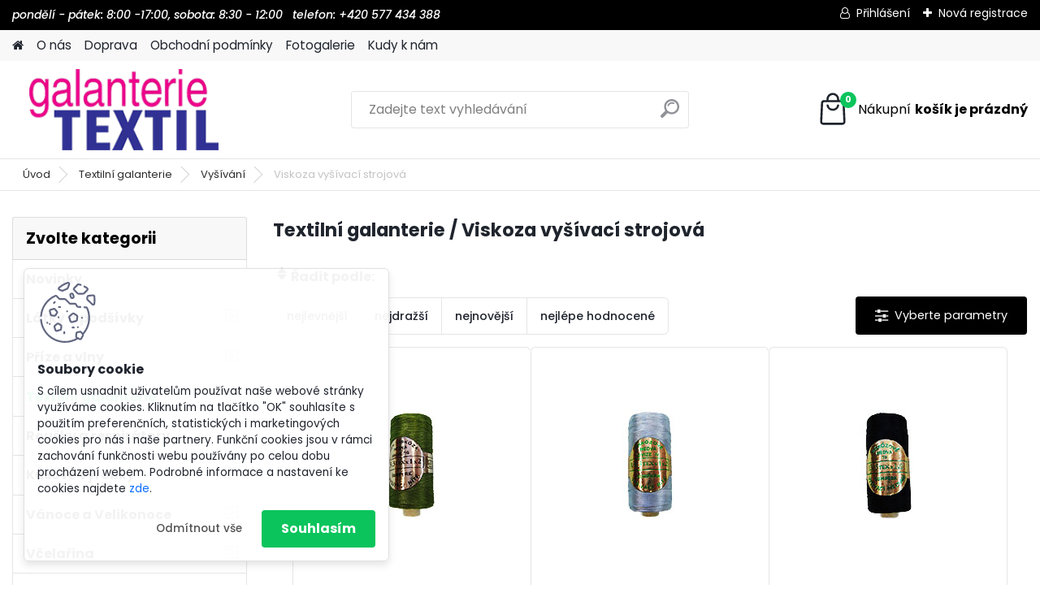

--- FILE ---
content_type: text/html; charset=utf-8
request_url: https://www.galanterie-textil.cz/https/www-galanterie-textil-cz/Viskoza-vysivaci-strojova-c2-163-3-htm
body_size: 21102
content:

    <!DOCTYPE html>
    <html xmlns:og="http://ogp.me/ns#" xmlns:fb="http://www.facebook.com/2008/fbml" lang="cs" class="tmpl__platinum">
      <head>
          <script>
              window.cookie_preferences = getCookieSettings('cookie_preferences');
              window.cookie_statistics = getCookieSettings('cookie_statistics');
              window.cookie_marketing = getCookieSettings('cookie_marketing');

              function getCookieSettings(cookie_name) {
                  if (document.cookie.length > 0)
                  {
                      cookie_start = document.cookie.indexOf(cookie_name + "=");
                      if (cookie_start != -1)
                      {
                          cookie_start = cookie_start + cookie_name.length + 1;
                          cookie_end = document.cookie.indexOf(";", cookie_start);
                          if (cookie_end == -1)
                          {
                              cookie_end = document.cookie.length;
                          }
                          return unescape(document.cookie.substring(cookie_start, cookie_end));
                      }
                  }
                  return false;
              }
          </script>
                <title>Textilní galanterie | Galanterie-textil</title>
        <script type="text/javascript">var action_unavailable='action_unavailable';var id_language = 'cs';var id_country_code = 'CZ';var language_code = 'cs-CZ';var path_request = '/request.php';var type_request = 'POST';var cache_break = "2511"; var enable_console_debug = false; var enable_logging_errors = false;var administration_id_language = 'cs';var administration_id_country_code = 'CZ';</script>          <script type="text/javascript" src="//ajax.googleapis.com/ajax/libs/jquery/1.8.3/jquery.min.js"></script>
          <script type="text/javascript" src="//code.jquery.com/ui/1.12.1/jquery-ui.min.js" ></script>
                  <script src="/wa_script/js/jquery.hoverIntent.minified.js?_=2025-01-14-11-59" type="text/javascript"></script>
        <script type="text/javascript" src="/admin/jscripts/jquery.qtip.min.js?_=2025-01-14-11-59"></script>
                  <script src="/wa_script/js/jquery.selectBoxIt.min.js?_=2025-01-14-11-59" type="text/javascript"></script>
                  <script src="/wa_script/js/bs_overlay.js?_=2025-01-14-11-59" type="text/javascript"></script>
        <script src="/wa_script/js/bs_design.js?_=2025-01-14-11-59" type="text/javascript"></script>
        <script src="/admin/jscripts/wa_translation.js?_=2025-01-14-11-59" type="text/javascript"></script>
        <link rel="stylesheet" type="text/css" href="/css/jquery.selectBoxIt.wa_script.css?_=2025-01-14-11-59" media="screen, projection">
        <link rel="stylesheet" type="text/css" href="/css/jquery.qtip.lupa.css?_=2025-01-14-11-59">
        
        <link rel="stylesheet" type="text/css" href="/fotky107391/icons/flat_icons/font/flaticon.css?_=1582024646" >          <script src="/wa_script/js/jquery.colorbox-min.js?_=2025-01-14-11-59" type="text/javascript"></script>
          <link rel="stylesheet" type="text/css" href="/css/colorbox.css?_=2025-01-14-11-59">
          <script type="text/javascript">
            jQuery(document).ready(function() {
              (function() {
                function createGalleries(rel) {
                  var regex = new RegExp(rel + "\\[(\\d+)]"),
                      m, group = "g_" + rel, groupN;
                  $("a[rel*=" + rel + "]").each(function() {
                    m = regex.exec(this.getAttribute("rel"));
                    if(m) {
                      groupN = group + m[1];
                    } else {
                      groupN = group;
                    }
                    $(this).colorbox({
                      rel: groupN,
                      slideshow:false,
                       maxWidth: "85%",
                       maxHeight: "85%",
                       returnFocus: false
                    });
                  });
                }
                createGalleries("lytebox");
                createGalleries("lyteshow");
              })();
            });</script>
          <script type="text/javascript">
      function init_products_hovers()
      {
        jQuery(".product").hoverIntent({
          over: function(){
            jQuery(this).find(".icons_width_hack").animate({width: "130px"}, 300, function(){});
          } ,
          out: function(){
            jQuery(this).find(".icons_width_hack").animate({width: "10px"}, 300, function(){});
          },
          interval: 40
        });
      }
      jQuery(document).ready(function(){

        jQuery(".param select, .sorting select").selectBoxIt();

        jQuery(".productFooter").click(function()
        {
          var $product_detail_link = jQuery(this).parent().find("a:first");

          if($product_detail_link.length && $product_detail_link.attr("href"))
          {
            window.location.href = $product_detail_link.attr("href");
          }
        });
        init_products_hovers();
        
        ebar_details_visibility = {};
        ebar_details_visibility["user"] = false;
        ebar_details_visibility["basket"] = false;

        ebar_details_timer = {};
        ebar_details_timer["user"] = setTimeout(function(){},100);
        ebar_details_timer["basket"] = setTimeout(function(){},100);

        function ebar_set_show($caller)
        {
          var $box_name = $($caller).attr("id").split("_")[0];

          ebar_details_visibility["user"] = false;
          ebar_details_visibility["basket"] = false;

          ebar_details_visibility[$box_name] = true;

          resolve_ebar_set_visibility("user");
          resolve_ebar_set_visibility("basket");
        }

        function ebar_set_hide($caller)
        {
          var $box_name = $($caller).attr("id").split("_")[0];

          ebar_details_visibility[$box_name] = false;

          clearTimeout(ebar_details_timer[$box_name]);
          ebar_details_timer[$box_name] = setTimeout(function(){resolve_ebar_set_visibility($box_name);},300);
        }

        function resolve_ebar_set_visibility($box_name)
        {
          if(   ebar_details_visibility[$box_name]
             && jQuery("#"+$box_name+"_detail").is(":hidden"))
          {
            jQuery("#"+$box_name+"_detail").slideDown(300);
          }
          else if(   !ebar_details_visibility[$box_name]
                  && jQuery("#"+$box_name+"_detail").not(":hidden"))
          {
            jQuery("#"+$box_name+"_detail").slideUp(0, function() {
              $(this).css({overflow: ""});
            });
          }
        }

        
        jQuery("#user_icon, #basket_icon").hoverIntent({
          over: function(){
            ebar_set_show(this);
            
          } ,
          out: function(){
            ebar_set_hide(this);
          },
          interval: 40
        });
        
        jQuery("#user_icon").click(function(e)
        {
          if(jQuery(e.target).attr("id") == "user_icon")
          {
            window.location.href = "https://www.galanterie-textil.cz/78w2v9fw/e-login/";
          }
        });

        jQuery("#basket_icon").click(function(e)
        {
          if(jQuery(e.target).attr("id") == "basket_icon")
          {
            window.location.href = "https://www.galanterie-textil.cz/78w2v9fw/e-basket/";
          }
        });
      
      });
    </script>        <meta http-equiv="Content-language" content="cs">
        <meta http-equiv="Content-Type" content="text/html; charset=utf-8">
        <meta name="language" content="czech">
        <meta name="keywords" content="vyšívací lesklá nit, efektní nit do stroje">
        <meta name="description" content="Textilní galanterie">
        <meta name="revisit-after" content="1 Days">
        <meta name="distribution" content="global">
        <meta name="expires" content="never">
                  <meta name="expires" content="never">
                    <link rel="canonical" href="https://www.galanterie-textil.cz/https/www-galanterie-textil-cz/Viskoza-vysivaci-strojova-c2-163-3-htm"/>
          <meta property="og:image" content="http://www.galanterie-textil.cz/fotky107391/design_setup/images/logo_LOGO-galanterie_2.png" />
<meta property="og:image:secure_url" content="https://www.galanterie-textil.cz/fotky107391/design_setup/images/logo_LOGO-galanterie_2.png" />
<meta property="og:image:type" content="image/jpeg" />

<meta name="seznam-wmt" content="CTSkyBBe7Uo6LjH37j2VEoGfMShIZsQq"/>            <meta name="robots" content="index, follow">
                    <link rel="stylesheet" type="text/css" href="/css/lang_dependent_css/lang_cs.css?_=2025-01-14-11-59" media="screen, projection">
                <link rel='stylesheet' type='text/css' href='/wa_script/js/styles.css?_=2025-01-14-11-59'>
        <script language='javascript' type='text/javascript' src='/wa_script/js/javascripts.js?_=2025-01-14-11-59'></script>
        <script language='javascript' type='text/javascript' src='/wa_script/js/check_tel.js?_=2025-01-14-11-59'></script>
          <script src="/assets/javascripts/buy_button.js?_=2025-01-14-11-59"></script>
            <script type="text/javascript" src="/wa_script/js/bs_user.js?_=2025-01-14-11-59"></script>
        <script type="text/javascript" src="/wa_script/js/bs_fce.js?_=2025-01-14-11-59"></script>
        <script type="text/javascript" src="/wa_script/js/bs_fixed_bar.js?_=2025-01-14-11-59"></script>
        <script type="text/javascript" src="/bohemiasoft/js/bs.js?_=2025-01-14-11-59"></script>
        <script src="/wa_script/js/jquery.number.min.js?_=2025-01-14-11-59" type="text/javascript"></script>
        <script type="text/javascript">
            BS.User.id = 107391;
            BS.User.domain = "78w2v9fw";
            BS.User.is_responsive_layout = true;
            BS.User.max_search_query_length = 50;
            BS.User.max_autocomplete_words_count = 5;

            WA.Translation._autocompleter_ambiguous_query = ' Hledavý výraz je pro našeptávač příliš obecný. Zadejte prosím další znaky, slova nebo pokračujte odesláním formuláře pro vyhledávání.';
            WA.Translation._autocompleter_no_results_found = ' Nebyly nalezeny žádné produkty ani kategorie.';
            WA.Translation._error = " Chyba";
            WA.Translation._success = " Nastaveno";
            WA.Translation._warning = " Upozornění";
            WA.Translation._multiples_inc_notify = '<p class="multiples-warning"><strong>Tento produkt je možné objednat pouze v násobcích #inc#. </strong><br><small>Vámi zadaný počet kusů byl navýšen dle tohoto násobku.</small></p>';
            WA.Translation._shipping_change_selected = " Změnit...";
            WA.Translation._shipping_deliver_to_address = " Zásilka bude doručena na zvolenou adresu";

            BS.Design.template = {
              name: "platinum",
              is_selected: function(name) {
                if(Array.isArray(name)) {
                  return name.indexOf(this.name) > -1;
                } else {
                  return name === this.name;
                }
              }
            };
            BS.Design.isLayout3 = true;
            BS.Design.templates = {
              TEMPLATE_ARGON: "argon",TEMPLATE_NEON: "neon",TEMPLATE_CARBON: "carbon",TEMPLATE_XENON: "xenon",TEMPLATE_AURUM: "aurum",TEMPLATE_CUPRUM: "cuprum",TEMPLATE_ERBIUM: "erbium",TEMPLATE_CADMIUM: "cadmium",TEMPLATE_BARIUM: "barium",TEMPLATE_CHROMIUM: "chromium",TEMPLATE_SILICIUM: "silicium",TEMPLATE_IRIDIUM: "iridium",TEMPLATE_INDIUM: "indium",TEMPLATE_OXYGEN: "oxygen",TEMPLATE_HELIUM: "helium",TEMPLATE_FLUOR: "fluor",TEMPLATE_FERRUM: "ferrum",TEMPLATE_TERBIUM: "terbium",TEMPLATE_URANIUM: "uranium",TEMPLATE_ZINCUM: "zincum",TEMPLATE_CERIUM: "cerium",TEMPLATE_KRYPTON: "krypton",TEMPLATE_THORIUM: "thorium",TEMPLATE_ETHERUM: "etherum",TEMPLATE_KRYPTONIT: "kryptonit",TEMPLATE_TITANIUM: "titanium",TEMPLATE_PLATINUM: "platinum"            };
        </script>
                  <script src="/js/progress_button/modernizr.custom.js"></script>
                      <link rel="stylesheet" type="text/css" href="/bower_components/owl.carousel/dist/assets/owl.carousel.min.css" />
            <link rel="stylesheet" type="text/css" href="/bower_components/owl.carousel/dist/assets/owl.theme.default.min.css" />
            <script src="/bower_components/owl.carousel/dist/owl.carousel.min.js"></script>
                      <link rel="stylesheet" type="text/css" href="/bower_components/priority-nav/dist/priority-nav-core.css" />
            <script src="/bower_components/priority-nav/dist/priority-nav.js"></script>
                      <link rel="stylesheet" type="text/css" href="//static.bohemiasoft.com/jave/style.css?_=2025-01-14-11-59" media="screen">
                    <link rel="stylesheet" type="text/css" href="/css/font-awesome.4.7.0.min.css" media="screen">
          <link rel="stylesheet" type="text/css" href="/sablony/nove/platinum/platinumpurple/css/product_var3.css?_=2025-01-14-11-59" media="screen">
          <style>
    :root {
        --primary: #0BC45C;
        --primary-dark: #009F37;
        --secondary: #F8F8F8;
        --secondary-v2: #2D2D2D;
        --element-color: #1f242d;
        --stars: #ffcf15;
        --sale: #c91e1e;
        
        --empty-basket-text: " Košík je prázdný";
        --full-shopping-basket-text: "nákupní košík";
        --choose-delivery-method-text: "Vyberte způsob doručení";
        --choose-payment-method-text: "Vyberte způsob platby";
        --free-price-text: "Zdarma";
        --continue-without-login-text: "Pokračovat bez přihlášení";
        --summary-order-text: "Shrnutí Vaší objednávky";
        --cart-contents-text: "Váš košík";
        --in-login-text: "Přihlášení";
        --in-registration-text: "Nová registrace";
        --in-forgotten-pass-text: "Zapomenuté heslo";
        --price-list-filter-text: "Ceník";
        --search-see-everything-text: "Zobrazit vše";
        --discount-code-text: "Mám slevový kód";
        --searched-cats-text: "Hledané kategorie";
        --back-to-eshop-text: "Zpátky do eshopu";
        --to-category-menu-text: "Do kategorie";
        --back-menu-text: "Zpět";
        --pagination-next-text: "Další";
        --pagination-previous-text: "Předchozí";
        --cookies-files-text: "Soubory cookie";
        --newsletter-button-text: "Odebírat";
        --newsletter-be-up-to-date-text: "Buďte v obraze";
        --specify-params-text: "Vyberte parametry";
        --article-tags-text: "Tagy článku";
        --watch-product-text: "Hlídat produkt";
        --notfull-shopping-text: "Nákupní";
        --notfull-basket-is-empty-text: "košík je prázdný";
        --whole-blog-article-text: "Celý článek";
        --all-parameters-text: "Všechny parametry";
        --without-var-text: "Cena bez DPH";
        --green: "#18c566";
        --primary-light: "#F2FCF8";
        --basket-content-text: " Obsah košíku";
        --products-in-cat-text: " Produkty v kategorii";
        
    }
</style>
          <link rel="stylesheet"
                type="text/css"
                id="tpl-editor-stylesheet"
                href="/sablony/nove/platinum/platinumpurple/css/colors.css?_=2025-01-14-11-59"
                media="screen">

          <meta name="viewport" content="width=device-width, initial-scale=1.0">
          <link rel="stylesheet" 
                   type="text/css" 
                   href="https://static.bohemiasoft.com/custom-css/platinum.css?_1765339326" 
                   media="screen"><style type="text/css">
               <!--#site_logo{
                  width: 275px;
                  height: 100px;
                  background-image: url('/fotky107391/design_setup/images/logo_LOGO-galanterie_2.png?cache_time=1640176810');
                  background-repeat: no-repeat;
                  
                }html body .myheader { 
          background-image: none;
          border: black;
          background-repeat: repeat;
          background-position: 0px 0px;
          background-color: #ffffff;
        }#page_background{
                  background-image: none;
                  background-repeat: repeat;
                  background-position: 0px 0px;
                  background-color: #ffffff;
                }.bgLupa{
                  padding: 0;
                  border: none;
                }

 :root { 
 }
-->
                </style>          <link rel="stylesheet" type="text/css" href="/fotky107391/design_setup/css/user_defined.css?_=1582024646" media="screen, projection">
                    <script type="text/javascript" src="/admin/jscripts/wa_dialogs.js?_=2025-01-14-11-59"></script>
            <script>
      $(document).ready(function() {
        if (getCookie('show_cookie_message' + '_107391_cz') != 'no') {
          if($('#cookies-agreement').attr('data-location') === '0')
          {
            $('.cookies-wrapper').css("top", "0px");
          }
          else
          {
            $('.cookies-wrapper').css("bottom", "0px");
          }
          $('.cookies-wrapper').show();
        }

        $('#cookies-notify__close').click(function() {
          setCookie('show_cookie_message' + '_107391_cz', 'no');
          $('#cookies-agreement').slideUp();
          $("#masterpage").attr("style", "");
          setCookie('cookie_preferences', 'true');
          setCookie('cookie_statistics', 'true');
          setCookie('cookie_marketing', 'true');
          window.cookie_preferences = true;
          window.cookie_statistics = true;
          window.cookie_marketing = true;
          if(typeof gtag === 'function') {
              gtag('consent', 'update', {
                  'ad_storage': 'granted',
                  'analytics_storage': 'granted',
                  'ad_user_data': 'granted',
                  'ad_personalization': 'granted'
              });
          }
         return false;
        });

        $("#cookies-notify__disagree").click(function(){
            save_preferences();
        });

        $('#cookies-notify__preferences-button-close').click(function(){
            var cookies_notify_preferences = $("#cookies-notify-checkbox__preferences").is(':checked');
            var cookies_notify_statistics = $("#cookies-notify-checkbox__statistics").is(':checked');
            var cookies_notify_marketing = $("#cookies-notify-checkbox__marketing").is(':checked');
            save_preferences(cookies_notify_preferences, cookies_notify_statistics, cookies_notify_marketing);
        });

        function save_preferences(preferences = false, statistics = false, marketing = false)
        {
            setCookie('show_cookie_message' + '_107391_cz', 'no');
            $('#cookies-agreement').slideUp();
            $("#masterpage").attr("style", "");
            setCookie('cookie_preferences', preferences);
            setCookie('cookie_statistics', statistics);
            setCookie('cookie_marketing', marketing);
            window.cookie_preferences = preferences;
            window.cookie_statistics = statistics;
            window.cookie_marketing = marketing;
            if(marketing && typeof gtag === 'function')
            {
                gtag('consent', 'update', {
                    'ad_storage': 'granted'
                });
            }
            if(statistics && typeof gtag === 'function')
            {
                gtag('consent', 'update', {
                    'analytics_storage': 'granted',
                    'ad_user_data': 'granted',
                    'ad_personalization': 'granted',
                });
            }
            if(marketing === false && BS && BS.seznamIdentity) {
                BS.seznamIdentity.clearIdentity();
            }
        }

        /**
         * @param {String} cookie_name
         * @returns {String}
         */
        function getCookie(cookie_name) {
          if (document.cookie.length > 0)
          {
            cookie_start = document.cookie.indexOf(cookie_name + "=");
            if (cookie_start != -1)
            {
              cookie_start = cookie_start + cookie_name.length + 1;
              cookie_end = document.cookie.indexOf(";", cookie_start);
              if (cookie_end == -1)
              {
                cookie_end = document.cookie.length;
              }
              return unescape(document.cookie.substring(cookie_start, cookie_end));
            }
          }
          return "";
        }
        
        /**
         * @param {String} cookie_name
         * @param {String} value
         */
        function setCookie(cookie_name, value) {
          var time = new Date();
          time.setTime(time.getTime() + 365*24*60*60*1000); // + 1 rok
          var expires = "expires="+time.toUTCString();
          document.cookie = cookie_name + "=" + escape(value) + "; " + expires + "; path=/";
        }
      });
    </script>
    <script async src="https://www.googletagmanager.com/gtag/js?id=UA-176297352-1"></script><script>
window.dataLayer = window.dataLayer || [];
function gtag(){dataLayer.push(arguments);}
gtag('js', new Date());
</script>        <script type="text/javascript" src="/wa_script/js/search_autocompleter.js?_=2025-01-14-11-59"></script>
              <script>
              WA.Translation._complete_specification = "Kompletní specifikace";
              WA.Translation._dont_have_acc = "Nemáte účet? ";
              WA.Translation._have_acc = "Již máte účet? ";
              WA.Translation._register_titanium = "Zaregistrujte se ";
              WA.Translation._login_titanium = "Přihlašte se ";
              WA.Translation._placeholder_voucher = "Sem vložte kód";
          </script>
                <script src="/wa_script/js/template/platinum/script.js?_=2025-01-14-11-59"></script>
                    <link rel="stylesheet" type="text/css" href="/assets/vendor/magnific-popup/magnific-popup.css" />
      <script src="/assets/vendor/magnific-popup/jquery.magnific-popup.js"></script>
      <script type="text/javascript">
        BS.env = {
          decPoint: ",",
          basketFloatEnabled: true        };
      </script>
      <script type="text/javascript" src="/node_modules/select2/dist/js/select2.min.js"></script>
      <script type="text/javascript" src="/node_modules/maximize-select2-height/maximize-select2-height.min.js"></script>
      <script type="text/javascript">
        (function() {
          $.fn.select2.defaults.set("language", {
            noResults: function() {return " Nenalezeny žádné položky"},
            inputTooShort: function(o) {
              var n = o.minimum - o.input.length;
              return " Prosím zadejte #N# nebo více znaků.".replace("#N#", n);
            }
          });
          $.fn.select2.defaults.set("width", "100%")
        })();

      </script>
      <link type="text/css" rel="stylesheet" href="/node_modules/select2/dist/css/select2.min.css" />
      <script type="text/javascript" src="/wa_script/js/countdown_timer.js?_=2025-01-14-11-59"></script>
      <script type="text/javascript" src="/wa_script/js/app.js?_=2025-01-14-11-59"></script>
      <script type="text/javascript" src="/node_modules/jquery-validation/dist/jquery.validate.min.js"></script>

      
          </head>
      <body class="lang-cs layout3 not-home page-category page-category-2-163 basket-empty slider_available template-slider-custom vat-payer-y alternative-currency-n" >
        <a name="topweb"></a>
            <div id="cookies-agreement" class="cookies-wrapper" data-location="1"
         >
      <div class="cookies-notify-background"></div>
      <div class="cookies-notify" style="display:block!important;">
        <div class="cookies-notify__bar">
          <div class="cookies-notify__bar1">
            <div class="cookies-notify__text"
                                 >
                S cílem usnadnit uživatelům používat naše webové stránky využíváme cookies. Kliknutím na tlačítko "OK" souhlasíte s použitím preferenčních, statistických i marketingových cookies pro nás i naše partnery. Funkční cookies jsou v rámci zachování funkčnosti webu používány po celou dobu procházení webem. Podrobné informace a nastavení ke cookies najdete <span class="cookies-notify__detail_button">zde</span>.            </div>
            <div class="cookies-notify__button">
                <a href="#" id="cookies-notify__disagree" class="secondary-btn"
                   style="color: #000000;
                           background-color: #c8c8c8;
                           opacity: 1"
                >Odmítnout vše</a>
              <a href="#" id="cookies-notify__close"
                 style="color: #000000;
                        background-color: #c8c8c8;
                        opacity: 1"
                >Souhlasím</a>
            </div>
          </div>
                    </div>
      </div>
    </div>
    
  <div id="responsive_layout_large"></div><div id="page">      <div class="top-bar" id="topBar">
                  <div class="top-bar-content">
            <p><em>pondělí - pátek: 8:00 -17:00, sobota: 8:30 - 12:00   telefon: +420 577 434 388</em></p>          </div>
                    <div class="top-bar-login">
                          <span class="user-login"><a href="/78w2v9fw/e-login">Přihlášení</a></span>
              <span class="user-register"><a href="/78w2v9fw/e-register">Nová registrace</a></span>
                        </div>
                        </div>
          <script type="text/javascript">
      var responsive_articlemenu_name = ' Menu';
      var responsive_eshopmenu_name = ' E-shop';
    </script>
        <link rel="stylesheet" type="text/css" href="/css/masterslider.css?_=2025-01-14-11-59" media="screen, projection">
    <script type="text/javascript" src="/js/masterslider.min.js"></script>
    <div class="myheader">
            <!--[if IE 6]>
    <style>
    #main-menu ul ul{visibility:visible;}
    </style>
    <![endif]-->

    
    <div id="new_top_menu"><!-- TOPMENU -->
            <div id="new_template_row" class="">
                 <ul>
            <li class="eshop-menu-home">
              <a href="//www.galanterie-textil.cz" class="top_parent_act" aria-label="Homepage">
                              </a>
            </li>
          </ul>
          
<ul><li class="eshop-menu-1 eshop-menu-order-1 eshop-menu-odd"><a href="/O-nas-a1_0.htm"  class="top_parent">O nás</a>
</li></ul>
<ul><li class="eshop-menu-4 eshop-menu-order-2 eshop-menu-even"><a href="/Doprava-a4_0.htm"  class="top_parent">Doprava</a>
</li></ul>
<ul><li class="eshop-menu-3 eshop-menu-order-3 eshop-menu-odd"><a href="/Obchodni-podminky-a3_0.htm"  class="top_parent">Obchodní podmínky</a>
</li></ul>
<ul><li class="eshop-menu-5 eshop-menu-order-4 eshop-menu-even"><a href="/Fotogalerie-a5_0.htm"  class="top_parent">Fotogalerie</a>
</li></ul>
<ul><li class="eshop-menu-2 eshop-menu-order-5 eshop-menu-odd"><a href="/Kudy-k-nam-a2_0.htm"  class="top_parent">Kudy k nám</a>
</li></ul>      </div>
    </div><!-- END TOPMENU -->
            <div class="navigate_bar">
            <div class="logo-wrapper">
            <a id="site_logo" href="//www.galanterie-textil.cz" class="mylogo" aria-label="Logo"></a>
    </div>
                <div id="search">
      <form name="search" id="searchForm" action="/search-engine.htm" method="GET" enctype="multipart/form-data">
        <label for="q" class="title_left2"> Hľadanie</label>
        <p>
          <input name="slovo" type="text" class="inputBox" id="q" placeholder=" Zadejte text vyhledávání" maxlength="50">
          
          <input type="hidden" id="source_service" value="www.webareal.cz">
        </p>
        <div class="wrapper_search_submit">
          <input type="submit" class="search_submit" aria-label="search" name="search_submit" value="">
        </div>
        <div id="search_setup_area">
          <input id="hledatjak2" checked="checked" type="radio" name="hledatjak" value="2">
          <label for="hledatjak2">Hledat ve zboží</label>
          <br />
          <input id="hledatjak1"  type="radio" name="hledatjak" value="1">
          <label for="hledatjak1">Hledat v článcích</label>
                    <script type="text/javascript">
            function resolve_search_mode_visibility()
            {
              if (jQuery('form[name=search] input').is(':focus'))
              {
                if (jQuery('#search_setup_area').is(':hidden'))
                {
                  jQuery('#search_setup_area').slideDown(400);
                }
              }
              else
              {
                if (jQuery('#search_setup_area').not(':hidden'))
                {
                  jQuery('#search_setup_area').slideUp(400);
                }
              }
            }

            $('form[name=search] input').click(function() {
              this.focus();
            });

            jQuery('form[name=search] input')
                .focus(function() {
                  resolve_search_mode_visibility();
                })
                .blur(function() {
                  setTimeout(function() {
                    resolve_search_mode_visibility();
                  }, 1000);
                });

          </script>
                  </div>
      </form>
    </div>
            
  <div id="ebar" class="" >        <div id="basket_icon" >
            <div id="basket_detail">
                <div id="basket_arrow_tag"></div>
                <div id="basket_content_tag">
                    <a id="quantity_tag" href="/78w2v9fw/e-basket" rel="nofollow" class="elink"><span class="quantity_count">0</span>
                    <span class="basket_empty"> Váš nákupní košík <span class="bold">je prázdný</span></span></a>                </div>
            </div>
        </div>
                </div>      </div>
          </div>
    <div id="page_background">      <div class="hack-box"><!-- HACK MIN WIDTH FOR IE 5, 5.5, 6  -->
                  <div id="masterpage" style="margin-bottom:95px;"><!-- MASTER PAGE -->
              <div id="header">          </div><!-- END HEADER -->
                    <div id="aroundpage"><!-- AROUND PAGE -->
            <div class="extra-menu-wrapper">
      <!-- LEFT BOX -->
      <div id="left-box">
              <div class="menu-typ-2" id="left_eshop">
                <p class="title_left_eshop">Zvolte kategorii</p>
          
        <div id="inleft_eshop">
          <div class="leftmenu">
                <ul class="root-eshop-menu">
            <li class="new-tmpl-home-button">
        <a href="//www.galanterie-textil.cz">
          <i class="fa fa-home" aria-hidden="true"></i>
        </a>
      </li>
              <li class="leftmenuDef category-menu-10 category-menu-order-1 category-menu-odd remove_point">
          <a href="/https/www-galanterie-textil-cz/Novinky-c10-0-1-htm">            <strong>
              Novinky            </strong>
            </a>        </li>

                <li class="sub leftmenuDef category-menu-4 category-menu-order-2 category-menu-even remove_point">
          <a href="/https/www-galanterie-textil-cz/Latky-a-podsivky-c4-0-1-htm">            <strong>
              Látky a podšívky            </strong>
                  <!--[if IE 7]><!--></a><!--<![endif]-->
      <!--[if lte IE 6]><table><tr><td><![endif]-->
          <ul class="eshop-submenu level-2">
            <li class="new-tmpl-home-button">
        <a href="//">
          <i class="fa fa-home" aria-hidden="true"></i>
        </a>
      </li>
              <li class="leftmenuDef category-submenu-321 masonry_item remove_point">
          <a href="/AKCE-SLEVY-c4_321_2.htm">            <strong>
              AKCE+SLEVY            </strong>
            </a>        </li>

                <li class="leftmenuDef category-submenu-44 masonry_item remove_point">
          <a href="/https/www-galanterie-textil-cz/Brokaty-a-samety-c4-44-2-htm">            <strong>
              Brokáty a samety            </strong>
            </a>        </li>

                <li class="sub leftmenuDef category-submenu-63 masonry_item remove_point">
          <a href="/Dekoracni-c4_63_2.htm">            <strong>
              Dekorační             </strong>
                  <!--[if IE 7]><!--></a><!--<![endif]-->
      <!--[if lte IE 6]><table><tr><td><![endif]-->
          <ul class="eshop-submenu level-3">
            <li class="new-tmpl-home-button">
        <a href="//">
          <i class="fa fa-home" aria-hidden="true"></i>
        </a>
      </li>
              <li class="leftmenuDef category-submenu-173 remove_point">
          <a href="/Platna-c4_173_3.htm">            <strong>
              Plátna            </strong>
            </a>        </li>

                <li class="leftmenuDef category-submenu-175 remove_point">
          <a href="/Gobelinove-c4_175_3.htm">            <strong>
              Gobelínové            </strong>
            </a>        </li>

                <li class="leftmenuDef category-submenu-174 remove_point">
          <a href="/Vanoce-c4_174_3.htm">            <strong>
              Vánoce            </strong>
            </a>        </li>

                <li class="leftmenuDef category-submenu-176 remove_point">
          <a href="/Velikonoce-c4_176_3.htm">            <strong>
              Velikonoce            </strong>
            </a>        </li>

            </ul>
      <style>
        #left-box .remove_point a::before
        {
          display: none;
        }
      </style>
          <!--[if lte IE 6]></td></tr></table></a><![endif]-->
      </a>        </li>

                <li class="leftmenuDef category-submenu-47 masonry_item remove_point">
          <a href="/https/www-galanterie-textil-cz/Dyftyny-a-mansestry-c4-47-2-htm">            <strong>
              Dyftýny a manšestry            </strong>
            </a>        </li>

                <li class="leftmenuDef category-submenu-51 masonry_item remove_point">
          <a href="/https/www-galanterie-textil-cz/Kabatovky-c4-51-2-htm">            <strong>
              Kabátovky            </strong>
            </a>        </li>

                <li class="leftmenuDef category-submenu-52 masonry_item remove_point">
          <a href="/https/www-galanterie-textil-cz/Kepry-a-rifloviny-c4-52-2-htm">            <strong>
              Kepry a rifloviny            </strong>
            </a>        </li>

                <li class="leftmenuDef category-submenu-53 masonry_item remove_point">
          <a href="/https/www-galanterie-textil-cz/Kozenky-a-kozesiny-c4-53-2-htm">            <strong>
              Koženky a kožešiny            </strong>
            </a>        </li>

                <li class="sub leftmenuDef category-submenu-54 masonry_item remove_point">
          <a href="/https/www-galanterie-textil-cz/Krajky-c4-54-2-htm">            <strong>
              Krajky            </strong>
                  <!--[if IE 7]><!--></a><!--<![endif]-->
      <!--[if lte IE 6]><table><tr><td><![endif]-->
          <ul class="eshop-submenu level-3">
            <li class="new-tmpl-home-button">
        <a href="//">
          <i class="fa fa-home" aria-hidden="true"></i>
        </a>
      </li>
              <li class="leftmenuDef category-submenu-265 remove_point">
          <a href="/Elasticke-c4_265_3.htm">            <strong>
              Elastické            </strong>
            </a>        </li>

                <li class="leftmenuDef category-submenu-266 remove_point">
          <a href="/Synteticke-c4_266_3.htm">            <strong>
              Syntetické            </strong>
            </a>        </li>

                <li class="leftmenuDef category-submenu-267 remove_point">
          <a href="/Vysivane-c4_267_3.htm">            <strong>
              Vyšívané            </strong>
            </a>        </li>

                <li class="leftmenuDef category-submenu-268 remove_point">
          <a href="/Vzdusne-c4_268_3.htm">            <strong>
              Vzdušné            </strong>
            </a>        </li>

            </ul>
      <style>
        #left-box .remove_point a::before
        {
          display: none;
        }
      </style>
          <!--[if lte IE 6]></td></tr></table></a><![endif]-->
      </a>        </li>

                <li class="leftmenuDef category-submenu-24 masonry_item remove_point">
          <a href="/https/www-galanterie-textil-cz/Oblekovky-c4-24-2-htm">            <strong>
              Oblekovky            </strong>
            </a>        </li>

                <li class="leftmenuDef category-submenu-57 masonry_item remove_point">
          <a href="/Outdoor-latky-a-fleece-c4_57_2.htm">            <strong>
              Outdoor látky a fleece            </strong>
            </a>        </li>

                <li class="sub leftmenuDef category-submenu-56 masonry_item remove_point">
          <a href="/Platna-c4_56_2.htm">            <strong>
              Plátna            </strong>
                  <!--[if IE 7]><!--></a><!--<![endif]-->
      <!--[if lte IE 6]><table><tr><td><![endif]-->
          <ul class="eshop-submenu level-3">
            <li class="new-tmpl-home-button">
        <a href="//">
          <i class="fa fa-home" aria-hidden="true"></i>
        </a>
      </li>
              <li class="leftmenuDef category-submenu-184 remove_point">
          <a href="/https/www-galanterie-textil-cz/Platna-c4-184-3-htm">            <strong>
              Plátna            </strong>
            </a>        </li>

                <li class="leftmenuDef category-submenu-185 remove_point">
          <a href="/https/www-galanterie-textil-cz/Popeliny-c4-185-3-htm">            <strong>
              Popelíny            </strong>
            </a>        </li>

                <li class="leftmenuDef category-submenu-186 remove_point">
          <a href="/https/www-galanterie-textil-cz/Voaly-c4-186-3-htm">            <strong>
              Voály            </strong>
            </a>        </li>

            </ul>
      <style>
        #left-box .remove_point a::before
        {
          display: none;
        }
      </style>
          <!--[if lte IE 6]></td></tr></table></a><![endif]-->
      </a>        </li>

                <li class="sub leftmenuDef category-submenu-55 masonry_item remove_point">
          <a href="/Podsivky-c4_55_2.htm">            <strong>
              Podšívky            </strong>
                  <!--[if IE 7]><!--></a><!--<![endif]-->
      <!--[if lte IE 6]><table><tr><td><![endif]-->
          <ul class="eshop-submenu level-3">
            <li class="new-tmpl-home-button">
        <a href="//">
          <i class="fa fa-home" aria-hidden="true"></i>
        </a>
      </li>
              <li class="leftmenuDef category-submenu-308 remove_point">
          <a href="/Elasticke-c4_308_3.htm">            <strong>
              Elastické            </strong>
            </a>        </li>

                <li class="leftmenuDef category-submenu-311 remove_point">
          <a href="/Jaquard-c4_311_3.htm">            <strong>
              Jaquard            </strong>
            </a>        </li>

                <li class="leftmenuDef category-submenu-312 remove_point">
          <a href="/Satenove-c4_312_3.htm">            <strong>
              Saténové            </strong>
            </a>        </li>

                <li class="leftmenuDef category-submenu-309 remove_point">
          <a href="/Serge-c4_309_3.htm">            <strong>
              Serge            </strong>
            </a>        </li>

                <li class="leftmenuDef category-submenu-310 remove_point">
          <a href="/Taftove-c4_310_3.htm">            <strong>
              Taftové            </strong>
            </a>        </li>

            </ul>
      <style>
        #left-box .remove_point a::before
        {
          display: none;
        }
      </style>
          <!--[if lte IE 6]></td></tr></table></a><![endif]-->
      </a>        </li>

                <li class="leftmenuDef category-submenu-58 masonry_item remove_point">
          <a href="/Sateny-a-tafty-c4_58_2.htm">            <strong>
              Satény a tafty            </strong>
            </a>        </li>

                <li class="sub leftmenuDef category-submenu-59 masonry_item remove_point">
          <a href="/Sifony-a-tyly-c4_59_2.htm">            <strong>
              Šifony a tyly            </strong>
                  <!--[if IE 7]><!--></a><!--<![endif]-->
      <!--[if lte IE 6]><table><tr><td><![endif]-->
          <ul class="eshop-submenu level-3">
            <li class="new-tmpl-home-button">
        <a href="//">
          <i class="fa fa-home" aria-hidden="true"></i>
        </a>
      </li>
              <li class="leftmenuDef category-submenu-261 remove_point">
          <a href="/Krepdesin-c4_261_3.htm">            <strong>
              Krepdešín            </strong>
            </a>        </li>

                <li class="leftmenuDef category-submenu-262 remove_point">
          <a href="/Sifon-c4_262_3.htm">            <strong>
              Šifon            </strong>
            </a>        </li>

                <li class="leftmenuDef category-submenu-263 remove_point">
          <a href="/Tyl-c4_263_3.htm">            <strong>
              Tyl            </strong>
            </a>        </li>

                <li class="leftmenuDef category-submenu-264 remove_point">
          <a href="/Tyl-krajka-c4_264_3.htm">            <strong>
              Tyl - krajka            </strong>
            </a>        </li>

            </ul>
      <style>
        #left-box .remove_point a::before
        {
          display: none;
        }
      </style>
          <!--[if lte IE 6]></td></tr></table></a><![endif]-->
      </a>        </li>

                <li class="sub leftmenuDef category-submenu-64 masonry_item remove_point">
          <a href="/Uplety-a-teplakoviny-c4_64_2.htm">            <strong>
              Úplety a teplákoviny            </strong>
                  <!--[if IE 7]><!--></a><!--<![endif]-->
      <!--[if lte IE 6]><table><tr><td><![endif]-->
          <ul class="eshop-submenu level-3">
            <li class="new-tmpl-home-button">
        <a href="//">
          <i class="fa fa-home" aria-hidden="true"></i>
        </a>
      </li>
              <li class="leftmenuDef category-submenu-259 remove_point">
          <a href="/Detske-motivy-c4_259_3.htm">            <strong>
              Dětské motivy            </strong>
            </a>        </li>

                <li class="leftmenuDef category-submenu-256 remove_point">
          <a href="/Teplakoviny-c4_256_3.htm">            <strong>
              Teplákoviny            </strong>
            </a>        </li>

                <li class="leftmenuDef category-submenu-258 remove_point">
          <a href="/Tyly-elasticke-c4_258_3.htm">            <strong>
              Tyly elastické            </strong>
            </a>        </li>

                <li class="leftmenuDef category-submenu-257 remove_point">
          <a href="/Uplety-klasicke-c4_257_3.htm">            <strong>
              Úplety klasické            </strong>
            </a>        </li>

                <li class="leftmenuDef category-submenu-260 remove_point">
          <a href="/Uplety-zimni-c4_260_3.htm">            <strong>
              Úplety zimní            </strong>
            </a>        </li>

                <li class="leftmenuDef category-submenu-272 remove_point">
          <a href="/Plavkoviny-c4_272_3.htm">            <strong>
              Plavkoviny            </strong>
            </a>        </li>

            </ul>
      <style>
        #left-box .remove_point a::before
        {
          display: none;
        }
      </style>
          <!--[if lte IE 6]></td></tr></table></a><![endif]-->
      </a>        </li>

                <li class="leftmenuDef category-submenu-65 masonry_item remove_point">
          <a href="/Vysivaci-latky-c4_65_2.htm">            <strong>
              Vyšívací látky            </strong>
            </a>        </li>

            </ul>
      <style>
        #left-box .remove_point a::before
        {
          display: none;
        }
      </style>
          <!--[if lte IE 6]></td></tr></table></a><![endif]-->
      </a>        </li>

                <li class="sub leftmenuDef category-menu-3 category-menu-order-3 category-menu-odd remove_point">
          <a href="/https/www-galanterie-textil-cz/Prize-a-vlny-c3-0-1-htm">            <strong>
              Příze a vlny            </strong>
                  <!--[if IE 7]><!--></a><!--<![endif]-->
      <!--[if lte IE 6]><table><tr><td><![endif]-->
          <ul class="eshop-submenu level-2">
            <li class="new-tmpl-home-button">
        <a href="//">
          <i class="fa fa-home" aria-hidden="true"></i>
        </a>
      </li>
              <li class="leftmenuDef category-submenu-14 masonry_item remove_point">
          <a href="/AKCE-SLEVY-c3_14_2.htm">            <strong>
              AKCE+SLEVY            </strong>
            </a>        </li>

                <li class="leftmenuDef category-submenu-318 masonry_item remove_point">
          <a href="/Alpaca-Classico-c3_318_2.htm">            <strong>
              Alpaca Classico            </strong>
            </a>        </li>

                <li class="leftmenuDef category-submenu-21 masonry_item remove_point">
          <a href="/Anchor-Metallic-c3_21_2.htm">            <strong>
              Anchor Metallic            </strong>
            </a>        </li>

                <li class="leftmenuDef category-submenu-105 masonry_item remove_point">
          <a href="/https/www-galanterie-textil-cz/Batole-c3-105-2-htm">            <strong>
              Batole            </strong>
            </a>        </li>

                <li class="leftmenuDef category-submenu-307 masonry_item remove_point">
          <a href="/Betynka-c3_307_2.htm">            <strong>
              Betynka            </strong>
            </a>        </li>

                <li class="leftmenuDef category-submenu-319 masonry_item remove_point">
          <a href="/Betynka-trpytiva-c3_319_2.htm">            <strong>
              Betynka třpytivá            </strong>
            </a>        </li>

                <li class="leftmenuDef category-submenu-22 masonry_item remove_point">
          <a href="/https/www-galanterie-textil-cz/Boston-c3-22-2-htm">            <strong>
              Boston            </strong>
            </a>        </li>

                <li class="leftmenuDef category-submenu-23 masonry_item remove_point">
          <a href="/https/www-galanterie-textil-cz/Bravo-c3-23-2-htm">            <strong>
              Bravo            </strong>
            </a>        </li>

                <li class="leftmenuDef category-submenu-104 masonry_item remove_point">
          <a href="/https/www-galanterie-textil-cz/Bravo-Baby-185-c3-104-2-htm">            <strong>
              Bravo Baby 185            </strong>
            </a>        </li>

                <li class="leftmenuDef category-submenu-106 masonry_item remove_point">
          <a href="/https/www-galanterie-textil-cz/Bravo-Big-BB-Color-c3-106-2-htm">            <strong>
              Bravo Big            </strong>
            </a>        </li>

                <li class="leftmenuDef category-submenu-110 masonry_item remove_point">
          <a href="/https/www-galanterie-textil-cz/Bravo-Color-c3-110-2-htm">            <strong>
              Bravo Color            </strong>
            </a>        </li>

                <li class="leftmenuDef category-submenu-195 masonry_item remove_point">
          <a href="/https/www-galanterie-textil-cz/Caleido-c3-195-2-htm">            <strong>
              Caleido            </strong>
            </a>        </li>

                <li class="leftmenuDef category-submenu-196 masonry_item remove_point">
          <a href="/https/www-galanterie-textil-cz/Calista-c3-196-2-htm">            <strong>
              Calista            </strong>
            </a>        </li>

                <li class="leftmenuDef category-submenu-108 masonry_item remove_point">
          <a href="/https/www-galanterie-textil-cz/Catania-c3-108-2-htm">            <strong>
              Catania            </strong>
            </a>        </li>

                <li class="leftmenuDef category-submenu-109 masonry_item remove_point">
          <a href="/https/www-galanterie-textil-cz/Catania-Grande-c3-109-2-htm">            <strong>
              Catania Grande            </strong>
            </a>        </li>

                <li class="leftmenuDef category-submenu-317 masonry_item remove_point">
          <a href="/City-Flair-Color-c3_317_2.htm">            <strong>
              City Flair Color            </strong>
            </a>        </li>

                <li class="leftmenuDef category-submenu-320 masonry_item remove_point">
          <a href="/Classic-Mix-c3_320_2.htm">            <strong>
              Classic Mix            </strong>
            </a>        </li>

                <li class="leftmenuDef category-submenu-107 masonry_item remove_point">
          <a href="/https/www-galanterie-textil-cz/Cotton-Jersey-c3-107-2-htm">            <strong>
              Cotton Jersey            </strong>
            </a>        </li>

                <li class="leftmenuDef category-submenu-303 masonry_item remove_point">
          <a href="/Dashing-Lightning-Color-c3_303_2.htm">            <strong>
              Dashing Lightning Color            </strong>
            </a>        </li>

                <li class="leftmenuDef category-submenu-315 masonry_item remove_point">
          <a href="/Energy-Flow-Color-c3_315_2.htm">            <strong>
              Energy Flow Color            </strong>
            </a>        </li>

                <li class="leftmenuDef category-submenu-115 masonry_item remove_point">
          <a href="/https/www-galanterie-textil-cz/Gloria-c3-115-2-htm">            <strong>
              Gloria            </strong>
            </a>        </li>

                <li class="leftmenuDef category-submenu-305 masonry_item remove_point">
          <a href="/Knit-with-Colours-c3_305_2.htm">            <strong>
              Knit with Colours            </strong>
            </a>        </li>

                <li class="leftmenuDef category-submenu-116 masonry_item remove_point">
          <a href="/https/www-galanterie-textil-cz/Kordonet-c3-116-2-htm">            <strong>
              Kordonet a Anchor            </strong>
            </a>        </li>

                <li class="leftmenuDef category-submenu-111 masonry_item remove_point">
          <a href="/https/www-galanterie-textil-cz/Lada-Luxus-c3-111-2-htm">            <strong>
              Lada Luxus            </strong>
            </a>        </li>

                <li class="leftmenuDef category-submenu-117 masonry_item remove_point">
          <a href="/https/www-galanterie-textil-cz/Leana-c3-117-2-htm">            <strong>
              Leana            </strong>
            </a>        </li>

                <li class="leftmenuDef category-submenu-121 masonry_item remove_point">
          <a href="/https/www-galanterie-textil-cz/Lenja-Soft-c3-121-2-htm">            <strong>
              Lenja Soft            </strong>
            </a>        </li>

                <li class="leftmenuDef category-submenu-194 masonry_item remove_point">
          <a href="/https/www-galanterie-textil-cz/Lerici-Fein-c3-194-2-htm">            <strong>
              Lerici Fein            </strong>
            </a>        </li>

                <li class="leftmenuDef category-submenu-118 masonry_item remove_point">
          <a href="/https/www-galanterie-textil-cz/Lumio-Reflective-c3-118-2-htm">            <strong>
              Lumio + Reflective            </strong>
            </a>        </li>

                <li class="leftmenuDef category-submenu-204 masonry_item remove_point">
          <a href="/https/www-galanterie-textil-cz/Luxury-Velvet-c3-204-2-htm">            <strong>
              Luxury Velvet            </strong>
            </a>        </li>

                <li class="leftmenuDef category-submenu-206 masonry_item remove_point">
          <a href="/Macrame-c3_206_2.htm">            <strong>
              Macramé            </strong>
            </a>        </li>

                <li class="leftmenuDef category-submenu-112 masonry_item remove_point">
          <a href="/https/www-galanterie-textil-cz/Merino-c3-112-2-htm">            <strong>
              Merino            </strong>
            </a>        </li>

                <li class="leftmenuDef category-submenu-294 masonry_item remove_point">
          <a href="/Mohair-Dream-c3_294_2.htm">            <strong>
              Mohair Dream            </strong>
            </a>        </li>

                <li class="leftmenuDef category-submenu-122 masonry_item remove_point">
          <a href="/https/www-galanterie-textil-cz/Mohair-Mix-c3-122-2-htm">            <strong>
              Mohair Mix            </strong>
            </a>        </li>

                <li class="leftmenuDef category-submenu-113 masonry_item remove_point">
          <a href="/https/www-galanterie-textil-cz/Monika-c3-113-2-htm">            <strong>
              Monika            </strong>
            </a>        </li>

                <li class="leftmenuDef category-submenu-120 masonry_item remove_point">
          <a href="/https/www-galanterie-textil-cz/Nordic-Dream-c3-120-2-htm">            <strong>
              Nordic Dream            </strong>
            </a>        </li>

                <li class="leftmenuDef category-submenu-123 masonry_item remove_point">
          <a href="/https/www-galanterie-textil-cz/Sassy-Fabric-Sassy-Lace-c3-123-2-htm">            <strong>
              Sassy Fabric + Sassy Lace            </strong>
            </a>        </li>

                <li class="leftmenuDef category-submenu-125 masonry_item remove_point">
          <a href="/https/www-galanterie-textil-cz/Snehurka-c3-125-2-htm">            <strong>
              Sněhurka            </strong>
            </a>        </li>

                <li class="leftmenuDef category-submenu-126 masonry_item remove_point">
          <a href="/https/www-galanterie-textil-cz/Soft-Easy-c3-126-2-htm">            <strong>
              Soft &amp; Easy            </strong>
            </a>        </li>

                <li class="leftmenuDef category-submenu-127 masonry_item remove_point">
          <a href="/https/www-galanterie-textil-cz/Soft-Easy-c3-126-2-htm-1">            <strong>
              Sonja New            </strong>
            </a>        </li>

                <li class="leftmenuDef category-submenu-128 masonry_item remove_point">
          <a href="/https/www-galanterie-textil-cz/Soraya-c3-128-2-htm">            <strong>
              Soraya            </strong>
            </a>        </li>

                <li class="leftmenuDef category-submenu-197 masonry_item remove_point">
          <a href="/https/www-galanterie-textil-cz/Trachtenwolle-c3-197-2-htm">            <strong>
              Trachtenwolle            </strong>
            </a>        </li>

                <li class="leftmenuDef category-submenu-114 masonry_item remove_point">
          <a href="/https/www-galanterie-textil-cz/Yetti-c3-114-2-htm">            <strong>
              Yetti            </strong>
            </a>        </li>

                <li class="leftmenuDef category-submenu-273 masonry_item remove_point">
          <a href="/Zarina-c3_273_2.htm">            <strong>
              Zarina            </strong>
            </a>        </li>

                <li class="sub leftmenuDef category-submenu-248 masonry_item remove_point">
          <a href="/Chemlonka-Priplety-c3_248_2.htm">            <strong>
              Chemlonka &amp; Příplety            </strong>
                  <!--[if IE 7]><!--></a><!--<![endif]-->
      <!--[if lte IE 6]><table><tr><td><![endif]-->
          <ul class="eshop-submenu level-3">
            <li class="new-tmpl-home-button">
        <a href="//">
          <i class="fa fa-home" aria-hidden="true"></i>
        </a>
      </li>
              <li class="leftmenuDef category-submenu-249 remove_point">
          <a href="/Chemlonka-c3_249_3.htm">            <strong>
              Chemlonka            </strong>
            </a>        </li>

                <li class="leftmenuDef category-submenu-251 remove_point">
          <a href="/Bikini-c3_251_3.htm">            <strong>
              Bikini            </strong>
            </a>        </li>

                <li class="leftmenuDef category-submenu-277 remove_point">
          <a href="/Jarka-c3_277_3.htm">            <strong>
              Jarka             </strong>
            </a>        </li>

                <li class="leftmenuDef category-submenu-290 remove_point">
          <a href="/Jesenka-c3_290_3.htm">            <strong>
              Jesenka            </strong>
            </a>        </li>

                <li class="leftmenuDef category-submenu-293 remove_point">
          <a href="/Priplety-c3_293_3.htm">            <strong>
              Příplety            </strong>
            </a>        </li>

            </ul>
      <style>
        #left-box .remove_point a::before
        {
          display: none;
        }
      </style>
          <!--[if lte IE 6]></td></tr></table></a><![endif]-->
      </a>        </li>

                <li class="sub leftmenuDef category-submenu-129 masonry_item remove_point">
          <a href="/https/www-galanterie-textil-cz/Vysivaci-c3-129-2-htm">            <strong>
              Vyšívací            </strong>
                  <!--[if IE 7]><!--></a><!--<![endif]-->
      <!--[if lte IE 6]><table><tr><td><![endif]-->
          <ul class="eshop-submenu level-3">
            <li class="new-tmpl-home-button">
        <a href="//">
          <i class="fa fa-home" aria-hidden="true"></i>
        </a>
      </li>
              <li class="leftmenuDef category-submenu-157 remove_point">
          <a href="/https/www-galanterie-textil-cz/Anchor-muline-c3-157-3-htm">            <strong>
              Anchor muline            </strong>
            </a>        </li>

                <li class="leftmenuDef category-submenu-158 remove_point">
          <a href="/https/www-galanterie-textil-cz/Puppets-muline-c3-158-3-htm">            <strong>
              Puppets muline            </strong>
            </a>        </li>

                <li class="leftmenuDef category-submenu-159 remove_point">
          <a href="/https/www-galanterie-textil-cz/Puppets-perle-c3-159-3-htm">            <strong>
              Puppets perle            </strong>
            </a>        </li>

                <li class="leftmenuDef category-submenu-160 remove_point">
          <a href="/https/www-galanterie-textil-cz/Viskoza-vysivaci-strojova-c3-160-3-htm">            <strong>
              Viskoza vyšívací strojová            </strong>
            </a>        </li>

                <li class="leftmenuDef category-submenu-161 remove_point">
          <a href="/https/www-galanterie-textil-cz/Metalizovane-c3-161-3-htm">            <strong>
              Metalizované            </strong>
            </a>        </li>

            </ul>
      <style>
        #left-box .remove_point a::before
        {
          display: none;
        }
      </style>
          <!--[if lte IE 6]></td></tr></table></a><![endif]-->
      </a>        </li>

            </ul>
      <style>
        #left-box .remove_point a::before
        {
          display: none;
        }
      </style>
          <!--[if lte IE 6]></td></tr></table></a><![endif]-->
      </a>        </li>

                <li class="sub leftmenuAct category-menu-2 category-menu-order-4 category-menu-even selected-category remove_point">
          <a href="/https/www-galanterie-textil-cz/Textilni-galanterie-c2-0-1-htm">            <strong>
              Textilní galanterie            </strong>
                  <!--[if IE 7]><!--></a><!--<![endif]-->
      <!--[if lte IE 6]><table><tr><td><![endif]-->
          <ul class="eshop-submenu level-2">
            <li class="new-tmpl-home-button">
        <a href="//">
          <i class="fa fa-home" aria-hidden="true"></i>
        </a>
      </li>
              <li class="sub leftmenuDef category-submenu-1 masonry_item remove_point">
          <a href="/https/www-galanterie-textil-cz/Jehlice-a-hacky-c2-1-2-htm">            <strong>
              Jehlice a háčky            </strong>
                  <!--[if IE 7]><!--></a><!--<![endif]-->
      <!--[if lte IE 6]><table><tr><td><![endif]-->
          <ul class="eshop-submenu level-3">
            <li class="new-tmpl-home-button">
        <a href="//">
          <i class="fa fa-home" aria-hidden="true"></i>
        </a>
      </li>
              <li class="leftmenuDef category-submenu-11 remove_point">
          <a href="/https/www-galanterie-textil-cz/Hacky-c2-11-3-htm">            <strong>
              Háčky            </strong>
            </a>        </li>

                <li class="leftmenuDef category-submenu-12 remove_point">
          <a href="/https/www-galanterie-textil-cz/Jehlice-c2-12-3-htm">            <strong>
              Jehlice            </strong>
            </a>        </li>

                <li class="leftmenuDef category-submenu-13 remove_point">
          <a href="/https/www-galanterie-textil-cz/Pomucky-c2-13-3-htm">            <strong>
              Pomůcky            </strong>
            </a>        </li>

            </ul>
      <style>
        #left-box .remove_point a::before
        {
          display: none;
        }
      </style>
          <!--[if lte IE 6]></td></tr></table></a><![endif]-->
      </a>        </li>

                <li class="sub leftmenuDef category-submenu-2 masonry_item remove_point">
          <a href="/https/www-galanterie-textil-cz/Jehly-a-spendliky-c2-2-2-htm">            <strong>
              Jehly a špendlíky            </strong>
                  <!--[if IE 7]><!--></a><!--<![endif]-->
      <!--[if lte IE 6]><table><tr><td><![endif]-->
          <ul class="eshop-submenu level-3">
            <li class="new-tmpl-home-button">
        <a href="//">
          <i class="fa fa-home" aria-hidden="true"></i>
        </a>
      </li>
              <li class="leftmenuDef category-submenu-149 remove_point">
          <a href="/https/www-galanterie-textil-cz/Jehly-rucni-c2-149-3-htm">            <strong>
              Jehly ruční            </strong>
            </a>        </li>

                <li class="leftmenuDef category-submenu-150 remove_point">
          <a href="/https/www-galanterie-textil-cz/Jehly-strojove-c2-150-3-htm">            <strong>
              Jehly strojové            </strong>
            </a>        </li>

                <li class="leftmenuDef category-submenu-151 remove_point">
          <a href="/https/www-galanterie-textil-cz/Pomucky-c2-151-3-htm">            <strong>
              Pomůcky            </strong>
            </a>        </li>

                <li class="leftmenuDef category-submenu-152 remove_point">
          <a href="/https/www-galanterie-textil-cz/Spendliky-c2-152-3-htm">            <strong>
              Špendlíky            </strong>
            </a>        </li>

            </ul>
      <style>
        #left-box .remove_point a::before
        {
          display: none;
        }
      </style>
          <!--[if lte IE 6]></td></tr></table></a><![endif]-->
      </a>        </li>

                <li class="leftmenuDef category-submenu-67 masonry_item remove_point">
          <a href="/https/www-galanterie-textil-cz/Kazety-na-siti-c2-67-2-htm">            <strong>
              Kazety na šití            </strong>
            </a>        </li>

                <li class="sub leftmenuDef category-submenu-68 masonry_item remove_point">
          <a href="/https/www-galanterie-textil-cz/Knofliky-c2-68-2-htm">            <strong>
              Knoflíky            </strong>
                  <!--[if IE 7]><!--></a><!--<![endif]-->
      <!--[if lte IE 6]><table><tr><td><![endif]-->
          <ul class="eshop-submenu level-3">
            <li class="new-tmpl-home-button">
        <a href="//">
          <i class="fa fa-home" aria-hidden="true"></i>
        </a>
      </li>
              <li class="leftmenuDef category-submenu-246 remove_point">
          <a href="/Detske-c2_246_3.htm">            <strong>
              Dětské            </strong>
            </a>        </li>

                <li class="leftmenuDef category-submenu-244 remove_point">
          <a href="/Male-c2_244_3.htm">            <strong>
              Malé            </strong>
            </a>        </li>

                <li class="leftmenuDef category-submenu-276 remove_point">
          <a href="/Stredni-c2_276_3.htm">            <strong>
              Střední            </strong>
            </a>        </li>

                <li class="leftmenuDef category-submenu-275 remove_point">
          <a href="/Velke-c2_275_3.htm">            <strong>
              Velké            </strong>
            </a>        </li>

                <li class="leftmenuDef category-submenu-236 remove_point">
          <a href="/Ozdobne-c2_236_3.htm">            <strong>
              Ozdobné            </strong>
            </a>        </li>

                <li class="leftmenuDef category-submenu-274 remove_point">
          <a href="/Prirodni-c2_274_3.htm">            <strong>
              Přírodní            </strong>
            </a>        </li>

                <li class="leftmenuDef category-submenu-286 remove_point">
          <a href="/Lozni-c2_286_3.htm">            <strong>
              Ložní            </strong>
            </a>        </li>

                <li class="leftmenuDef category-submenu-250 remove_point">
          <a href="/Patenty-stiskaci-knoflik-c2_250_3.htm">            <strong>
              Patenty - stiskací knoflík            </strong>
            </a>        </li>

                <li class="leftmenuDef category-submenu-300 remove_point">
          <a href="/Magneticke-zapinani-c2_300_3.htm">            <strong>
              Magnetické zapínání            </strong>
            </a>        </li>

            </ul>
      <style>
        #left-box .remove_point a::before
        {
          display: none;
        }
      </style>
          <!--[if lte IE 6]></td></tr></table></a><![endif]-->
      </a>        </li>

                <li class="sub leftmenuDef category-submenu-69 masonry_item remove_point">
          <a href="/https/www-galanterie-textil-cz/Koralky-flitry-c2-69-2-htm">            <strong>
              Korálky, bižuterie            </strong>
                  <!--[if IE 7]><!--></a><!--<![endif]-->
      <!--[if lte IE 6]><table><tr><td><![endif]-->
          <ul class="eshop-submenu level-3">
            <li class="new-tmpl-home-button">
        <a href="//">
          <i class="fa fa-home" aria-hidden="true"></i>
        </a>
      </li>
              <li class="leftmenuDef category-submenu-301 remove_point">
          <a href="/Bizuterie-c2_301_3.htm">            <strong>
              Bižuterie            </strong>
            </a>        </li>

                <li class="leftmenuDef category-submenu-241 remove_point">
          <a href="/Dekorace-oci-c2_241_3.htm">            <strong>
              Dekorace, oči            </strong>
            </a>        </li>

                <li class="leftmenuDef category-submenu-228 remove_point">
          <a href="/Flitry-c2_228_3.htm">            <strong>
              Flitry            </strong>
            </a>        </li>

                <li class="leftmenuDef category-submenu-229 remove_point">
          <a href="/Koralky-drevene-c2_229_3.htm">            <strong>
              Korálky dřevěné            </strong>
            </a>        </li>

                <li class="leftmenuDef category-submenu-230 remove_point">
          <a href="/Koralky-sklenene-c2_230_3.htm">            <strong>
              Korálky skleněné            </strong>
            </a>        </li>

                <li class="leftmenuDef category-submenu-231 remove_point">
          <a href="/Perlicky-c2_231_3.htm">            <strong>
              Perličky            </strong>
            </a>        </li>

                <li class="leftmenuDef category-submenu-292 remove_point">
          <a href="/Vlakna-Draty-c2_292_3.htm">            <strong>
              Vlákna &amp; Dráty            </strong>
            </a>        </li>

                <li class="leftmenuDef category-submenu-287 remove_point">
          <a href="/Zapinani-karabiny-c2_287_3.htm">            <strong>
              Zapínání, karabiny            </strong>
            </a>        </li>

            </ul>
      <style>
        #left-box .remove_point a::before
        {
          display: none;
        }
      </style>
          <!--[if lte IE 6]></td></tr></table></a><![endif]-->
      </a>        </li>

                <li class="sub leftmenuDef category-submenu-70 masonry_item remove_point">
          <a href="/https/www-galanterie-textil-cz/Krajky-c2-70-2-htm">            <strong>
              Krajky            </strong>
                  <!--[if IE 7]><!--></a><!--<![endif]-->
      <!--[if lte IE 6]><table><tr><td><![endif]-->
          <ul class="eshop-submenu level-3">
            <li class="new-tmpl-home-button">
        <a href="//">
          <i class="fa fa-home" aria-hidden="true"></i>
        </a>
      </li>
              <li class="leftmenuDef category-submenu-134 remove_point">
          <a href="/https/www-galanterie-textil-cz/Elasticke-c2-134-3-htm">            <strong>
              Elastické            </strong>
            </a>        </li>

                <li class="leftmenuDef category-submenu-135 remove_point">
          <a href="/https/www-galanterie-textil-cz/Madeira-vysivane-c2-135-3-htm">            <strong>
              Madeira - vyšívané            </strong>
            </a>        </li>

                <li class="leftmenuDef category-submenu-136 remove_point">
          <a href="/https/www-galanterie-textil-cz/Palickovane-c2-136-3-htm">            <strong>
              Paličkované            </strong>
            </a>        </li>

                <li class="leftmenuDef category-submenu-137 remove_point">
          <a href="/https/www-galanterie-textil-cz/Synteticke-c2-137-3-htm">            <strong>
              Syntetické            </strong>
            </a>        </li>

            </ul>
      <style>
        #left-box .remove_point a::before
        {
          display: none;
        }
      </style>
          <!--[if lte IE 6]></td></tr></table></a><![endif]-->
      </a>        </li>

                <li class="sub leftmenuDef category-submenu-71 masonry_item remove_point">
          <a href="/https/www-galanterie-textil-cz/Krejcovske-potreby-c2-71-2-htm">            <strong>
              Krejčovské potřeby            </strong>
                  <!--[if IE 7]><!--></a><!--<![endif]-->
      <!--[if lte IE 6]><table><tr><td><![endif]-->
          <ul class="eshop-submenu level-3">
            <li class="new-tmpl-home-button">
        <a href="//">
          <i class="fa fa-home" aria-hidden="true"></i>
        </a>
      </li>
              <li class="leftmenuDef category-submenu-153 remove_point">
          <a href="/https/www-galanterie-textil-cz/Metry-a-pravitka-c2-153-3-htm">            <strong>
              Metry a pravítka            </strong>
            </a>        </li>

                <li class="leftmenuDef category-submenu-154 remove_point">
          <a href="/https/www-galanterie-textil-cz/Nuzky-c2-154-3-htm">            <strong>
              Nůžky            </strong>
            </a>        </li>

                <li class="leftmenuDef category-submenu-155 remove_point">
          <a href="/https/www-galanterie-textil-cz/Pomucky-c2-155-3-htm">            <strong>
              Pomůcky            </strong>
            </a>        </li>

            </ul>
      <style>
        #left-box .remove_point a::before
        {
          display: none;
        }
      </style>
          <!--[if lte IE 6]></td></tr></table></a><![endif]-->
      </a>        </li>

                <li class="sub leftmenuDef category-submenu-72 masonry_item remove_point">
          <a href="/https/www-galanterie-textil-cz/Lemovky-pruzenky-snury-c2-72-2-htm">            <strong>
              Lemovky, pruženky, šňůry            </strong>
                  <!--[if IE 7]><!--></a><!--<![endif]-->
      <!--[if lte IE 6]><table><tr><td><![endif]-->
          <ul class="eshop-submenu level-3">
            <li class="new-tmpl-home-button">
        <a href="//">
          <i class="fa fa-home" aria-hidden="true"></i>
        </a>
      </li>
              <li class="sub leftmenuDef category-submenu-199 remove_point">
          <a href="/Lemovky-c2_199_3.htm">            <strong>
              Lemovky            </strong>
                  <!--[if IE 7]><!--></a><!--<![endif]-->
      <!--[if lte IE 6]><table><tr><td><![endif]-->
          <ul class="eshop-submenu level-4">
            <li class="new-tmpl-home-button">
        <a href="//">
          <i class="fa fa-home" aria-hidden="true"></i>
        </a>
      </li>
              <li class="leftmenuDef category-submenu-232 remove_point">
          <a href="/Batistky-c2_232_4.htm">            <strong>
              Batistky            </strong>
            </a>        </li>

                <li class="leftmenuDef category-submenu-233 remove_point">
          <a href="/Keprovky-c2_233_4.htm">            <strong>
              Keprovky            </strong>
            </a>        </li>

            </ul>
      <style>
        #left-box .remove_point a::before
        {
          display: none;
        }
      </style>
          <!--[if lte IE 6]></td></tr></table></a><![endif]-->
      </a>        </li>

                <li class="leftmenuDef category-submenu-245 remove_point">
          <a href="/Naplety-c2_245_3.htm">            <strong>
              Náplety            </strong>
            </a>        </li>

                <li class="leftmenuDef category-submenu-306 remove_point">
          <a href="/Pasovky-c2_306_3.htm">            <strong>
              Pasovky            </strong>
            </a>        </li>

                <li class="sub leftmenuDef category-submenu-200 remove_point">
          <a href="/Pruzenky-c2_200_3.htm">            <strong>
              Pruženky            </strong>
                  <!--[if IE 7]><!--></a><!--<![endif]-->
      <!--[if lte IE 6]><table><tr><td><![endif]-->
          <ul class="eshop-submenu level-4">
            <li class="new-tmpl-home-button">
        <a href="//">
          <i class="fa fa-home" aria-hidden="true"></i>
        </a>
      </li>
              <li class="leftmenuDef category-submenu-203 remove_point">
          <a href="/Ozdobne-c2_203_4.htm">            <strong>
              Ozdobné            </strong>
            </a>        </li>

                <li class="leftmenuDef category-submenu-202 remove_point">
          <a href="/Pradlove-c2_202_4.htm">            <strong>
              Prádlové            </strong>
            </a>        </li>

                <li class="leftmenuDef category-submenu-316 remove_point">
          <a href="/Tkane-c2_316_4.htm">            <strong>
              Tkané            </strong>
            </a>        </li>

            </ul>
      <style>
        #left-box .remove_point a::before
        {
          display: none;
        }
      </style>
          <!--[if lte IE 6]></td></tr></table></a><![endif]-->
      </a>        </li>

                <li class="sub leftmenuDef category-submenu-282 remove_point">
          <a href="/Sikme-prouzky-c2_282_3.htm">            <strong>
              Šikmé proužky            </strong>
                  <!--[if IE 7]><!--></a><!--<![endif]-->
      <!--[if lte IE 6]><table><tr><td><![endif]-->
          <ul class="eshop-submenu level-4">
            <li class="new-tmpl-home-button">
        <a href="//">
          <i class="fa fa-home" aria-hidden="true"></i>
        </a>
      </li>
              <li class="leftmenuDef category-submenu-283 remove_point">
          <a href="/Bavlnene-c2_283_4.htm">            <strong>
              Bavlněné            </strong>
            </a>        </li>

            </ul>
      <style>
        #left-box .remove_point a::before
        {
          display: none;
        }
      </style>
          <!--[if lte IE 6]></td></tr></table></a><![endif]-->
      </a>        </li>

                <li class="leftmenuDef category-submenu-201 remove_point">
          <a href="/Snury-c2_201_3.htm">            <strong>
              Šňůry            </strong>
            </a>        </li>

            </ul>
      <style>
        #left-box .remove_point a::before
        {
          display: none;
        }
      </style>
          <!--[if lte IE 6]></td></tr></table></a><![endif]-->
      </a>        </li>

                <li class="sub leftmenuDef category-submenu-239 masonry_item remove_point">
          <a href="/Nasivky-a-zaplaty-c2_239_2.htm">            <strong>
              Nášivky a záplaty            </strong>
                  <!--[if IE 7]><!--></a><!--<![endif]-->
      <!--[if lte IE 6]><table><tr><td><![endif]-->
          <ul class="eshop-submenu level-3">
            <li class="new-tmpl-home-button">
        <a href="//">
          <i class="fa fa-home" aria-hidden="true"></i>
        </a>
      </li>
              <li class="leftmenuDef category-submenu-240 remove_point">
          <a href="/Hand-made-c2_240_3.htm">            <strong>
              Hand made            </strong>
            </a>        </li>

                <li class="leftmenuDef category-submenu-247 remove_point">
          <a href="/Nazehlovacky-c2_247_3.htm">            <strong>
              Nažehlovačky            </strong>
            </a>        </li>

                <li class="leftmenuDef category-submenu-269 remove_point">
          <a href="/Nasivky-c2_269_3.htm">            <strong>
              Nášivky            </strong>
            </a>        </li>

            </ul>
      <style>
        #left-box .remove_point a::before
        {
          display: none;
        }
      </style>
          <!--[if lte IE 6]></td></tr></table></a><![endif]-->
      </a>        </li>

                <li class="sub leftmenuDef category-submenu-73 masonry_item remove_point">
          <a href="/https/www-galanterie-textil-cz/Nite-c2-73-2-htm">            <strong>
              Nitě            </strong>
                  <!--[if IE 7]><!--></a><!--<![endif]-->
      <!--[if lte IE 6]><table><tr><td><![endif]-->
          <ul class="eshop-submenu level-3">
            <li class="new-tmpl-home-button">
        <a href="//">
          <i class="fa fa-home" aria-hidden="true"></i>
        </a>
      </li>
              <li class="leftmenuDef category-submenu-164 remove_point">
          <a href="/https/www-galanterie-textil-cz/Seralon-c2-164-3-htm">            <strong>
              Seralon - exkluziv kvalita            </strong>
            </a>        </li>

                <li class="leftmenuDef category-submenu-299 remove_point">
          <a href="/MEZ-Flex-120-c2_299_3.htm">            <strong>
              MEZ Flex 120            </strong>
            </a>        </li>

                <li class="leftmenuDef category-submenu-165 remove_point">
          <a href="/Triana-c-44-c2_165_3.htm">            <strong>
              Triana č. 44            </strong>
            </a>        </li>

                <li class="leftmenuDef category-submenu-289 remove_point">
          <a href="/Triana-c-50-c2_289_3.htm">            <strong>
              Triana č. 50            </strong>
            </a>        </li>

                <li class="leftmenuDef category-submenu-271 remove_point">
          <a href="/Poly-Glow-c2_271_3.htm">            <strong>
              Poly Glow            </strong>
            </a>        </li>

                <li class="leftmenuDef category-submenu-166 remove_point">
          <a href="/https/www-galanterie-textil-cz/Metalizovane-c2-166-3-htm">            <strong>
              Metalizované            </strong>
            </a>        </li>

                <li class="leftmenuDef category-submenu-167 remove_point">
          <a href="/https/www-galanterie-textil-cz/Strojove-vysivaci-c2-167-3-htm">            <strong>
              Strojové vyšívací            </strong>
            </a>        </li>

                <li class="leftmenuDef category-submenu-291 remove_point">
          <a href="/Elastic-Special-c2_291_3.htm">            <strong>
              Elastic &amp; Special            </strong>
            </a>        </li>

            </ul>
      <style>
        #left-box .remove_point a::before
        {
          display: none;
        }
      </style>
          <!--[if lte IE 6]></td></tr></table></a><![endif]-->
      </a>        </li>

                <li class="sub leftmenuDef category-submenu-74 masonry_item remove_point">
          <a href="/https/www-galanterie-textil-cz/Pradlove-soucasti-c2-74-2-htm">            <strong>
              Prádlové součásti            </strong>
                  <!--[if IE 7]><!--></a><!--<![endif]-->
      <!--[if lte IE 6]><table><tr><td><![endif]-->
          <ul class="eshop-submenu level-3">
            <li class="new-tmpl-home-button">
        <a href="//">
          <i class="fa fa-home" aria-hidden="true"></i>
        </a>
      </li>
              <li class="leftmenuDef category-submenu-132 remove_point">
          <a href="/https/www-galanterie-textil-cz/kostice-c2-132-3-htm">            <strong>
              Kostice            </strong>
            </a>        </li>

                <li class="leftmenuDef category-submenu-255 remove_point">
          <a href="/Kosicky-c2_255_3.htm">            <strong>
              Košíčky            </strong>
            </a>        </li>

                <li class="leftmenuDef category-submenu-131 remove_point">
          <a href="/https/www-galanterie-textil-cz/prodlouzeni-na-podprsenky-c2-131-3-htm">            <strong>
              Prodloužení na podprsenky            </strong>
            </a>        </li>

                <li class="leftmenuDef category-submenu-133 remove_point">
          <a href="/https/www-galanterie-textil-cz/raminka-c2-133-3-htm">            <strong>
              Ramínka            </strong>
            </a>        </li>

                <li class="leftmenuDef category-submenu-285 remove_point">
          <a href="/Spony-pradlove-c2_285_3.htm">            <strong>
              Spony prádlové            </strong>
            </a>        </li>

            </ul>
      <style>
        #left-box .remove_point a::before
        {
          display: none;
        }
      </style>
          <!--[if lte IE 6]></td></tr></table></a><![endif]-->
      </a>        </li>

                <li class="sub leftmenuDef category-submenu-75 masonry_item remove_point">
          <a href="/https/www-galanterie-textil-cz/Spony-a-soucasti-c2-75-2-htm">            <strong>
              Spony a součásti            </strong>
                  <!--[if IE 7]><!--></a><!--<![endif]-->
      <!--[if lte IE 6]><table><tr><td><![endif]-->
          <ul class="eshop-submenu level-3">
            <li class="new-tmpl-home-button">
        <a href="//">
          <i class="fa fa-home" aria-hidden="true"></i>
        </a>
      </li>
              <li class="leftmenuDef category-submenu-252 remove_point">
          <a href="/Karabiny-c2_252_3.htm">            <strong>
              Karabiny            </strong>
            </a>        </li>

                <li class="leftmenuDef category-submenu-288 remove_point">
          <a href="/Magneticke-zapinani-c2_288_3.htm">            <strong>
              Magnetické zapínání            </strong>
            </a>        </li>

                <li class="leftmenuDef category-submenu-253 remove_point">
          <a href="/Nyty-a-pruchodky-c2_253_3.htm">            <strong>
              Nýty a průchodky            </strong>
            </a>        </li>

                <li class="leftmenuDef category-submenu-254 remove_point">
          <a href="/Spony-c2_254_3.htm">            <strong>
              Spony            </strong>
            </a>        </li>

                <li class="leftmenuDef category-submenu-284 remove_point">
          <a href="/Spony-pradlove-c2_284_3.htm">            <strong>
              Spony prádlové            </strong>
            </a>        </li>

            </ul>
      <style>
        #left-box .remove_point a::before
        {
          display: none;
        }
      </style>
          <!--[if lte IE 6]></td></tr></table></a><![endif]-->
      </a>        </li>

                <li class="sub leftmenuDef category-submenu-76 masonry_item remove_point">
          <a href="/https/www-galanterie-textil-cz/Stuhy-a-prymky-c2-76-2-htm">            <strong>
              Stuhy a prýmky            </strong>
                  <!--[if IE 7]><!--></a><!--<![endif]-->
      <!--[if lte IE 6]><table><tr><td><![endif]-->
          <ul class="eshop-submenu level-3">
            <li class="new-tmpl-home-button">
        <a href="//">
          <i class="fa fa-home" aria-hidden="true"></i>
        </a>
      </li>
              <li class="leftmenuDef category-submenu-146 remove_point">
          <a href="/https/www-galanterie-textil-cz/Atlasove-c2-146-3-htm">            <strong>
              Atlasové            </strong>
            </a>        </li>

                <li class="leftmenuDef category-submenu-235 remove_point">
          <a href="/Dekoracni-c2_235_3.htm">            <strong>
              Dekorační            </strong>
            </a>        </li>

                <li class="leftmenuDef category-submenu-148 remove_point">
          <a href="/https/www-galanterie-textil-cz/Prymky-c2-148-3-htm">            <strong>
              Prýmky            </strong>
            </a>        </li>

                <li class="leftmenuDef category-submenu-147 remove_point">
          <a href="/https/www-galanterie-textil-cz/Taftove-c2-147-3-htm">            <strong>
              Taftové            </strong>
            </a>        </li>

                <li class="leftmenuDef category-submenu-156 remove_point">
          <a href="/https/www-galanterie-textil-cz/Vysivane-c2-156-3-htm">            <strong>
              Vyšívané            </strong>
            </a>        </li>

                <li class="leftmenuDef category-submenu-183 remove_point">
          <a href="/https/www-galanterie-textil-cz/Vanocni-c2-183-3-htm">            <strong>
              Vánoční            </strong>
            </a>        </li>

                <li class="leftmenuDef category-submenu-224 remove_point">
          <a href="/Velikonocni-c2_224_3.htm">            <strong>
              Velikonoční            </strong>
            </a>        </li>

            </ul>
      <style>
        #left-box .remove_point a::before
        {
          display: none;
        }
      </style>
          <!--[if lte IE 6]></td></tr></table></a><![endif]-->
      </a>        </li>

                <li class="sub leftmenuDef category-submenu-77 selected-category masonry_item remove_point">
          <a href="/https/www-galanterie-textil-cz/Vysivani-c2-77-2-htm">            <strong>
              Vyšívání            </strong>
                  <!--[if IE 7]><!--></a><!--<![endif]-->
      <!--[if lte IE 6]><table><tr><td><![endif]-->
          <ul class="eshop-submenu level-3">
            <li class="new-tmpl-home-button">
        <a href="//">
          <i class="fa fa-home" aria-hidden="true"></i>
        </a>
      </li>
              <li class="leftmenuDef category-submenu-138 remove_point">
          <a href="/https/www-galanterie-textil-cz/Anchor-mouline-c2-138-3-htm">            <strong>
              Anchor muline            </strong>
            </a>        </li>

                <li class="leftmenuDef category-submenu-242 remove_point">
          <a href="/Gobeliny-c2_242_3.htm">            <strong>
              Gobelíny            </strong>
            </a>        </li>

                <li class="leftmenuDef category-submenu-139 remove_point">
          <a href="/https/www-galanterie-textil-cz/Latky-k-vysivani-c2-139-3-htm">            <strong>
              Látky k vyšívání            </strong>
            </a>        </li>

                <li class="leftmenuDef category-submenu-297 remove_point">
          <a href="/Motivy-k-obhackovani-c2_297_3.htm">            <strong>
              Motivy k obháčkování            </strong>
            </a>        </li>

                <li class="leftmenuDef category-submenu-140 remove_point">
          <a href="/https/www-galanterie-textil-cz/Pomucky-c2-140-3-htm">            <strong>
              Pomůcky            </strong>
            </a>        </li>

                <li class="sub leftmenuDef category-submenu-191 remove_point">
          <a href="/Predlohy-k-vysivani-c2_191_3.htm">            <strong>
              Předlohy k vyšívání            </strong>
                  <!--[if IE 7]><!--></a><!--<![endif]-->
      <!--[if lte IE 6]><table><tr><td><![endif]-->
          <ul class="eshop-submenu level-4">
            <li class="new-tmpl-home-button">
        <a href="//">
          <i class="fa fa-home" aria-hidden="true"></i>
        </a>
      </li>
              <li class="leftmenuDef category-submenu-207 remove_point">
          <a href="/Detske-c2_207_4.htm">            <strong>
              Dětské            </strong>
            </a>        </li>

                <li class="leftmenuDef category-submenu-208 remove_point">
          <a href="/Vanocni-c2_208_4.htm">            <strong>
              Vánoční            </strong>
            </a>        </li>

            </ul>
      <style>
        #left-box .remove_point a::before
        {
          display: none;
        }
      </style>
          <!--[if lte IE 6]></td></tr></table></a><![endif]-->
      </a>        </li>

                <li class="leftmenuDef category-submenu-141 remove_point">
          <a href="/https/www-galanterie-textil-cz/Puppets-mouline-c2-141-3-htm">            <strong>
              Puppets muline            </strong>
            </a>        </li>

                <li class="leftmenuDef category-submenu-142 remove_point">
          <a href="/https/www-galanterie-textil-cz/Puppets-perle-c2-142-3-htm">            <strong>
              Puppets perle            </strong>
            </a>        </li>

                <li class="leftmenuDef category-submenu-162 remove_point">
          <a href="/https/www-galanterie-textil-cz/Metalizovane-c2-162-3-htm">            <strong>
              Metalizované příze            </strong>
            </a>        </li>

                <li class="leftmenuDef category-submenu-163 selected-category remove_point">
          <a href="/https/www-galanterie-textil-cz/Viskoza-vysivaci-strojova-c2-163-3-htm">            <strong>
              Viskoza vyšívací strojová            </strong>
            </a>        </li>

            </ul>
      <style>
        #left-box .remove_point a::before
        {
          display: none;
        }
      </style>
          <!--[if lte IE 6]></td></tr></table></a><![endif]-->
      </a>        </li>

                <li class="sub leftmenuDef category-submenu-78 masonry_item remove_point">
          <a href="/https/www-galanterie-textil-cz/Vyztuhy-a-vycpavky-c2-78-2-htm">            <strong>
              Výztuhy a vycpávky            </strong>
                  <!--[if IE 7]><!--></a><!--<![endif]-->
      <!--[if lte IE 6]><table><tr><td><![endif]-->
          <ul class="eshop-submenu level-3">
            <li class="new-tmpl-home-button">
        <a href="//">
          <i class="fa fa-home" aria-hidden="true"></i>
        </a>
      </li>
              <li class="leftmenuDef category-submenu-188 remove_point">
          <a href="/Molitany-a-rouna-c2_188_3.htm">            <strong>
              Molitany a rouna            </strong>
            </a>        </li>

                <li class="leftmenuDef category-submenu-298 remove_point">
          <a href="/Podprsenkove-kosicky-c2_298_3.htm">            <strong>
              Podprsenkové košíčky            </strong>
            </a>        </li>

                <li class="leftmenuDef category-submenu-296 remove_point">
          <a href="/Ramenni-vycpavky-c2_296_3.htm">            <strong>
              Ramenní vycpávky            </strong>
            </a>        </li>

                <li class="leftmenuDef category-submenu-130 remove_point">
          <a href="/https/www-galanterie-textil-cz/vlizeliny-a-raslovky-c2-130-3-htm">            <strong>
              Vlizelíny a rašlovky            </strong>
            </a>        </li>

            </ul>
      <style>
        #left-box .remove_point a::before
        {
          display: none;
        }
      </style>
          <!--[if lte IE 6]></td></tr></table></a><![endif]-->
      </a>        </li>

                <li class="sub leftmenuDef category-submenu-209 masonry_item remove_point">
          <a href="/Zipy-c2_209_2.htm">            <strong>
              Zipy            </strong>
                  <!--[if IE 7]><!--></a><!--<![endif]-->
      <!--[if lte IE 6]><table><tr><td><![endif]-->
          <ul class="eshop-submenu level-3">
            <li class="new-tmpl-home-button">
        <a href="//">
          <i class="fa fa-home" aria-hidden="true"></i>
        </a>
      </li>
              <li class="sub leftmenuDef category-submenu-210 remove_point">
          <a href="/Delitelne-c2_210_3.htm">            <strong>
              Dělitelné            </strong>
                  <!--[if IE 7]><!--></a><!--<![endif]-->
      <!--[if lte IE 6]><table><tr><td><![endif]-->
          <ul class="eshop-submenu level-4">
            <li class="new-tmpl-home-button">
        <a href="//">
          <i class="fa fa-home" aria-hidden="true"></i>
        </a>
      </li>
              <li class="leftmenuDef category-submenu-212 remove_point">
          <a href="/Kovove-c2_212_4.htm">            <strong>
              Kovové            </strong>
            </a>        </li>

                <li class="leftmenuDef category-submenu-213 remove_point">
          <a href="/Kostene-c2_213_4.htm">            <strong>
              Kostěné            </strong>
            </a>        </li>

                <li class="leftmenuDef category-submenu-214 remove_point">
          <a href="/Spiralove-c2_214_4.htm">            <strong>
              Spirálové             </strong>
            </a>        </li>

                <li class="leftmenuDef category-submenu-215 remove_point">
          <a href="/Vodeodolne-c2_215_4.htm">            <strong>
              Voděodolné            </strong>
            </a>        </li>

            </ul>
      <style>
        #left-box .remove_point a::before
        {
          display: none;
        }
      </style>
          <!--[if lte IE 6]></td></tr></table></a><![endif]-->
      </a>        </li>

                <li class="sub leftmenuDef category-submenu-211 remove_point">
          <a href="/Nedelitelne-c2_211_3.htm">            <strong>
              Nedělitelné            </strong>
                  <!--[if IE 7]><!--></a><!--<![endif]-->
      <!--[if lte IE 6]><table><tr><td><![endif]-->
          <ul class="eshop-submenu level-4">
            <li class="new-tmpl-home-button">
        <a href="//">
          <i class="fa fa-home" aria-hidden="true"></i>
        </a>
      </li>
              <li class="leftmenuDef category-submenu-216 remove_point">
          <a href="/Kovove-jemne-c2_216_4.htm">            <strong>
              Kovové jemné            </strong>
            </a>        </li>

                <li class="leftmenuDef category-submenu-217 remove_point">
          <a href="/Kovove-jeans-c2_217_4.htm">            <strong>
              Kovové jeans            </strong>
            </a>        </li>

                <li class="leftmenuDef category-submenu-218 remove_point">
          <a href="/Kostene-c2_218_4.htm">            <strong>
              Kostěné            </strong>
            </a>        </li>

                <li class="leftmenuDef category-submenu-219 remove_point">
          <a href="/Ozdobne-c2_219_4.htm">            <strong>
              Ozdobné            </strong>
            </a>        </li>

                <li class="leftmenuDef category-submenu-220 remove_point">
          <a href="/Spiralove-c2_220_4.htm">            <strong>
              Spirálové            </strong>
            </a>        </li>

                <li class="leftmenuDef category-submenu-221 remove_point">
          <a href="/Vodeodolne-c2_221_4.htm">            <strong>
              Voděodolné            </strong>
            </a>        </li>

            </ul>
      <style>
        #left-box .remove_point a::before
        {
          display: none;
        }
      </style>
          <!--[if lte IE 6]></td></tr></table></a><![endif]-->
      </a>        </li>

            </ul>
      <style>
        #left-box .remove_point a::before
        {
          display: none;
        }
      </style>
          <!--[if lte IE 6]></td></tr></table></a><![endif]-->
      </a>        </li>

            </ul>
      <style>
        #left-box .remove_point a::before
        {
          display: none;
        }
      </style>
          <!--[if lte IE 6]></td></tr></table></a><![endif]-->
      </a>        </li>

                <li class="sub leftmenuDef category-menu-8 category-menu-order-5 category-menu-odd remove_point">
          <a href="/https/www-galanterie-textil-cz/Rousky-c8-0-1-htm">            <strong>
              Roušky a respirátory            </strong>
                  <!--[if IE 7]><!--></a><!--<![endif]-->
      <!--[if lte IE 6]><table><tr><td><![endif]-->
          <ul class="eshop-submenu level-2">
            <li class="new-tmpl-home-button">
        <a href="//">
          <i class="fa fa-home" aria-hidden="true"></i>
        </a>
      </li>
              <li class="leftmenuDef category-submenu-177 masonry_item remove_point">
          <a href="/https/www-galanterie-textil-cz/Rousky-c8-0-1-htm-1">            <strong>
              Antibakteriální, hydrofobní            </strong>
            </a>        </li>

                <li class="leftmenuDef category-submenu-178 masonry_item remove_point">
          <a href="/https/www-galanterie-textil-cz/Damske-c8-178-2-htm">            <strong>
              Dámské            </strong>
            </a>        </li>

                <li class="leftmenuDef category-submenu-179 masonry_item remove_point">
          <a href="/https/www-galanterie-textil-cz/Detske-c8-179-2-htm">            <strong>
              Dětské            </strong>
            </a>        </li>

                <li class="leftmenuDef category-submenu-180 masonry_item remove_point">
          <a href="/https/www-galanterie-textil-cz/Panske-c8-180-2-htm">            <strong>
              Pánské            </strong>
            </a>        </li>

                <li class="leftmenuDef category-submenu-227 masonry_item remove_point">
          <a href="/Respiratory-c8_227_2.htm">            <strong>
              Respirátory            </strong>
            </a>        </li>

            </ul>
      <style>
        #left-box .remove_point a::before
        {
          display: none;
        }
      </style>
          <!--[if lte IE 6]></td></tr></table></a><![endif]-->
      </a>        </li>

                <li class="sub leftmenuDef category-menu-5 category-menu-order-6 category-menu-even remove_point">
          <a href="/Kusove-vyrobky-c5_0_1.htm">            <strong>
              Kusové výrobky            </strong>
                  <!--[if IE 7]><!--></a><!--<![endif]-->
      <!--[if lte IE 6]><table><tr><td><![endif]-->
          <ul class="eshop-submenu level-2">
            <li class="new-tmpl-home-button">
        <a href="//">
          <i class="fa fa-home" aria-hidden="true"></i>
        </a>
      </li>
              <li class="sub leftmenuDef category-submenu-41 masonry_item remove_point">
          <a href="/Celenky-saly-satky-c5_41_2.htm">            <strong>
              Čelenky, šály, šátky            </strong>
                  <!--[if IE 7]><!--></a><!--<![endif]-->
      <!--[if lte IE 6]><table><tr><td><![endif]-->
          <ul class="eshop-submenu level-3">
            <li class="new-tmpl-home-button">
        <a href="//">
          <i class="fa fa-home" aria-hidden="true"></i>
        </a>
      </li>
              <li class="leftmenuDef category-submenu-243 remove_point">
          <a href="/Celenky-c5_243_3.htm">            <strong>
              Čelenky            </strong>
            </a>        </li>

                <li class="sub leftmenuDef category-submenu-238 remove_point">
          <a href="/Satky-c5_238_3.htm">            <strong>
              Šátky            </strong>
                  <!--[if IE 7]><!--></a><!--<![endif]-->
      <!--[if lte IE 6]><table><tr><td><![endif]-->
          <ul class="eshop-submenu level-4">
            <li class="new-tmpl-home-button">
        <a href="//">
          <i class="fa fa-home" aria-hidden="true"></i>
        </a>
      </li>
              <li class="leftmenuDef category-submenu-313 remove_point">
          <a href="/Bavlnene-c5_313_4.htm">            <strong>
              Bavlněné            </strong>
            </a>        </li>

                <li class="leftmenuDef category-submenu-314 remove_point">
          <a href="/Vlnene-c5_314_4.htm">            <strong>
              Vlněné            </strong>
            </a>        </li>

            </ul>
      <style>
        #left-box .remove_point a::before
        {
          display: none;
        }
      </style>
          <!--[if lte IE 6]></td></tr></table></a><![endif]-->
      </a>        </li>

            </ul>
      <style>
        #left-box .remove_point a::before
        {
          display: none;
        }
      </style>
          <!--[if lte IE 6]></td></tr></table></a><![endif]-->
      </a>        </li>

                <li class="sub leftmenuDef category-submenu-38 masonry_item remove_point">
          <a href="/Destniky-c5_38_2.htm">            <strong>
              Deštníky            </strong>
                  <!--[if IE 7]><!--></a><!--<![endif]-->
      <!--[if lte IE 6]><table><tr><td><![endif]-->
          <ul class="eshop-submenu level-3">
            <li class="new-tmpl-home-button">
        <a href="//">
          <i class="fa fa-home" aria-hidden="true"></i>
        </a>
      </li>
              <li class="leftmenuDef category-submenu-143 remove_point">
          <a href="/Damske-c5_143_3.htm">            <strong>
              Dámské            </strong>
            </a>        </li>

                <li class="leftmenuDef category-submenu-144 remove_point">
          <a href="/Panske-c5_144_3.htm">            <strong>
              Pánské            </strong>
            </a>        </li>

                <li class="leftmenuDef category-submenu-145 remove_point">
          <a href="/Detske-c5_145_3.htm">            <strong>
              Dětské            </strong>
            </a>        </li>

            </ul>
      <style>
        #left-box .remove_point a::before
        {
          display: none;
        }
      </style>
          <!--[if lte IE 6]></td></tr></table></a><![endif]-->
      </a>        </li>

                <li class="leftmenuDef category-submenu-39 masonry_item remove_point">
          <a href="/Kapesniky-c5_39_2.htm">            <strong>
              Kapesníky            </strong>
            </a>        </li>

                <li class="leftmenuDef category-submenu-40 masonry_item remove_point">
          <a href="/https/www-galanterie-textil-cz/Kazety-na-siti-c5-40-2-htm-2">            <strong>
              Kazety na šití            </strong>
            </a>        </li>

                <li class="leftmenuDef category-submenu-189 masonry_item remove_point">
          <a href="/Polstare-c5_189_2.htm">            <strong>
              Polštáře            </strong>
            </a>        </li>

                <li class="sub leftmenuDef category-submenu-278 masonry_item remove_point">
          <a href="/Puncochace-ponozky-c5_278_2.htm">            <strong>
              Punčocháče, ponožky            </strong>
                  <!--[if IE 7]><!--></a><!--<![endif]-->
      <!--[if lte IE 6]><table><tr><td><![endif]-->
          <ul class="eshop-submenu level-3">
            <li class="new-tmpl-home-button">
        <a href="//">
          <i class="fa fa-home" aria-hidden="true"></i>
        </a>
      </li>
              <li class="leftmenuDef category-submenu-279 remove_point">
          <a href="/Puncochace-c5_279_3.htm">            <strong>
              Punčocháče            </strong>
            </a>        </li>

                <li class="leftmenuDef category-submenu-280 remove_point">
          <a href="/Puncochy-c5_280_3.htm">            <strong>
              Punčochy            </strong>
            </a>        </li>

                <li class="leftmenuDef category-submenu-281 remove_point">
          <a href="/Podkolenky-ponozky-c5_281_3.htm">            <strong>
              Podkolenky, ponožky            </strong>
            </a>        </li>

            </ul>
      <style>
        #left-box .remove_point a::before
        {
          display: none;
        }
      </style>
          <!--[if lte IE 6]></td></tr></table></a><![endif]-->
      </a>        </li>

                <li class="leftmenuDef category-submenu-187 masonry_item remove_point">
          <a href="/Tasky-a-pytliky-c5_187_2.htm">            <strong>
              Tašky a pytlíky            </strong>
            </a>        </li>

                <li class="leftmenuDef category-submenu-42 masonry_item remove_point">
          <a href="/Uterky-c5_42_2.htm">            <strong>
              Utěrky            </strong>
            </a>        </li>

            </ul>
      <style>
        #left-box .remove_point a::before
        {
          display: none;
        }
      </style>
          <!--[if lte IE 6]></td></tr></table></a><![endif]-->
      </a>        </li>

                <li class="sub leftmenuDef category-menu-9 category-menu-order-7 category-menu-odd remove_point">
          <a href="/Vanoce-a-Velikonoce-c9_0_1.htm">            <strong>
              Vánoce a Velikonoce            </strong>
                  <!--[if IE 7]><!--></a><!--<![endif]-->
      <!--[if lte IE 6]><table><tr><td><![endif]-->
          <ul class="eshop-submenu level-2">
            <li class="new-tmpl-home-button">
        <a href="//">
          <i class="fa fa-home" aria-hidden="true"></i>
        </a>
      </li>
              <li class="leftmenuDef category-submenu-270 masonry_item remove_point">
          <a href="/Darkova-ponozka-c9_270_2.htm">            <strong>
              Dárková ponožka            </strong>
            </a>        </li>

                <li class="leftmenuDef category-submenu-181 masonry_item remove_point">
          <a href="/Latky-c9_181_2.htm">            <strong>
              Látky            </strong>
            </a>        </li>

                <li class="leftmenuDef category-submenu-190 masonry_item remove_point">
          <a href="/Predlohy-k-vysivani-c9_190_2.htm">            <strong>
              Předlohy k vyšívání            </strong>
            </a>        </li>

                <li class="sub leftmenuDef category-submenu-182 masonry_item remove_point">
          <a href="/Stuhy-a-dekorace-c9_182_2.htm">            <strong>
              Stuhy a dekorace            </strong>
                  <!--[if IE 7]><!--></a><!--<![endif]-->
      <!--[if lte IE 6]><table><tr><td><![endif]-->
          <ul class="eshop-submenu level-3">
            <li class="new-tmpl-home-button">
        <a href="//">
          <i class="fa fa-home" aria-hidden="true"></i>
        </a>
      </li>
              <li class="leftmenuDef category-submenu-222 remove_point">
          <a href="/Vanoce-c9_222_3.htm">            <strong>
              Vánoce            </strong>
            </a>        </li>

                <li class="leftmenuDef category-submenu-223 remove_point">
          <a href="/Velikonoce-c9_223_3.htm">            <strong>
              Velikonoce            </strong>
            </a>        </li>

            </ul>
      <style>
        #left-box .remove_point a::before
        {
          display: none;
        }
      </style>
          <!--[if lte IE 6]></td></tr></table></a><![endif]-->
      </a>        </li>

            </ul>
      <style>
        #left-box .remove_point a::before
        {
          display: none;
        }
      </style>
          <!--[if lte IE 6]></td></tr></table></a><![endif]-->
      </a>        </li>

                <li class="sub leftmenuDef category-menu-6 category-menu-order-8 category-menu-even remove_point">
          <a href="/Vcelarina-c6_0_1.htm">            <strong>
              Včelařina            </strong>
                  <!--[if IE 7]><!--></a><!--<![endif]-->
      <!--[if lte IE 6]><table><tr><td><![endif]-->
          <ul class="eshop-submenu level-2">
            <li class="new-tmpl-home-button">
        <a href="//">
          <i class="fa fa-home" aria-hidden="true"></i>
        </a>
      </li>
              <li class="leftmenuDef category-submenu-79 masonry_item remove_point">
          <a href="/Chov-matek-c6_79_2.htm">            <strong>
              Chov matek            </strong>
            </a>        </li>

                <li class="leftmenuDef category-submenu-81 masonry_item remove_point">
          <a href="/Medobrani-c6_81_2.htm">            <strong>
              Medobraní            </strong>
            </a>        </li>

                <li class="leftmenuDef category-submenu-83 masonry_item remove_point">
          <a href="/Naradi-a-pomucky-c6_83_2.htm">            <strong>
              Nářadí a pomůcky            </strong>
            </a>        </li>

                <li class="leftmenuDef category-submenu-82 masonry_item remove_point">
          <a href="/Ochranne-pomucky-c6_82_2.htm">            <strong>
              Ochranné pomůcky            </strong>
            </a>        </li>

                <li class="leftmenuDef category-submenu-84 masonry_item remove_point">
          <a href="/Uly-a-jejich-soucasti-c6_84_2.htm">            <strong>
              Úly a jejich součásti            </strong>
            </a>        </li>

                <li class="leftmenuDef category-submenu-80 masonry_item remove_point">
          <a href="/Literatura-c6_80_2.htm">            <strong>
              Literatura            </strong>
            </a>        </li>

            </ul>
      <style>
        #left-box .remove_point a::before
        {
          display: none;
        }
      </style>
          <!--[if lte IE 6]></td></tr></table></a><![endif]-->
      </a>        </li>

                <li class="sub leftmenuDef category-menu-7 category-menu-order-9 category-menu-odd remove_point">
          <a href="/https/www-galanterie-textil-cz/Vcelarske-produkty-c7-0-1-htm">            <strong>
              Včelí produkty            </strong>
                  <!--[if IE 7]><!--></a><!--<![endif]-->
      <!--[if lte IE 6]><table><tr><td><![endif]-->
          <ul class="eshop-submenu level-2">
            <li class="new-tmpl-home-button">
        <a href="//">
          <i class="fa fa-home" aria-hidden="true"></i>
        </a>
      </li>
              <li class="leftmenuDef category-submenu-85 masonry_item remove_point">
          <a href="/Bonbony-c7_85_2.htm">            <strong>
              Bonbony            </strong>
            </a>        </li>

                <li class="leftmenuDef category-submenu-86 masonry_item remove_point">
          <a href="/Kosmetika-c7_86_2.htm">            <strong>
              Kosmetika            </strong>
            </a>        </li>

                <li class="leftmenuDef category-submenu-87 masonry_item remove_point">
          <a href="/Medy-a-medoviny-c7_87_2.htm">            <strong>
              Medy a medoviny            </strong>
            </a>        </li>

            </ul>
      <style>
        #left-box .remove_point a::before
        {
          display: none;
        }
      </style>
          <!--[if lte IE 6]></td></tr></table></a><![endif]-->
      </a>        </li>

            </ul>
      <style>
        #left-box .remove_point a::before
        {
          display: none;
        }
      </style>
              </div>
        </div>

        
        <div id="footleft1">
                  </div>

            </div>
                <div id="left-filtration-box">
          <div id="left-filtration-container">
                  </div>
          </div>
              </div><!-- END LEFT BOX -->
            <div id="right-box"><!-- RIGHT BOX2 -->
        <!-- xxxx badRight xxxx -->      </div><!-- END RIGHT BOX -->
      </div>

            <hr class="hide">
                        <div id="centerpage"><!-- CENTER PAGE -->
              <div id="incenterpage"><!-- in the center -->
                  <script src="/wa_script/js/params.js?u=2025-01-14-11-59" type="text/javascript"></script>
  <script type="text/javascript">
      WA.Translation._h1_page = 'strana';
  </script>
  <script src="/wa_script/js/jquery.ui.touch-punch.min.js?u=4" type="text/javascript"></script>
      <div id="wherei"><!-- wherei -->
      <p>
        <a href="/">Úvod</a>
        <span class="arrow">&#187;</span>
                           <a href="/Textilni-galanterie-c2_0_1.htm">Textilní galanterie</a>
                           <span class="arrow">&#187;</span>
                             <a href="/Vysivani-c2_77_2.htm">Vyšívání</a>
                                               <span class="arrow">&#187;</span>
          <span class="active">Viskoza vyšívací strojová</span></p>
            </p>
    </div><!-- END wherei -->
    <script type="application/ld+json">
    {
    "@context": "http://schema.org",
    "@type": "BreadcrumbList",
    "itemListElement": [
    {
        "@type": "ListItem",
        "position": 1,
        "item": {
            "@id": "https://www.galanterie-textil.cz",
            "name": "Home"
        }
    },
     {
        "@type": "ListItem",
        "position": 2,
        "item": {
            "@id": "https://www.galanterie-textil.cz/Textilni-galanterie-c2_0_1.htm",
            "name": "Textilní galanterie"
        }
},     {
        "@type": "ListItem",
        "position": 3,
        "item": {
            "@id": "https://www.galanterie-textil.cz/Vysivani-c2_77_2.htm",
            "name": "Vyšívání"
        }
},     {
        "@type": "ListItem",
        "position": 4,
        "item": {
            "@id": "https://www.galanterie-textil.cz/Viskoza-vysivaci-strojova-c2_163_3.htm",
            "name": "Viskoza vyšívací strojová"
        }
}]}
     </script>
        <h1 class="title_page def_color">Textilní galanterie / Viskoza vyšívací strojová</h1>
        <hr class="hide">
          <ul class="bookmark product_switcher"><!-- BOOKMARKS -->
                  <li class=""><a href="/https/www-galanterie-textil-cz/Viskoza-vysivaci-strojova-c2-163-3-htm?sort=1&display_as=row">Řádkové zobrazení</a></li>
                </ul>
      <div class="under_bookm"></div>
          <div class="break"></div>
        <div id="centerpage_params_filter_area" class="param centerpage_params_filter_areas params_filter_areas params_part_hidden p-rolldown-outer">
              <div class="p-rolldown">
          <button type="button" class="p-close" title=" Zavřít">×</button>
              <form method="POST" class="filtering_form" id="centerpage_filtering_form">
      <div id="centerpage_params_filter_header" class="centerpage_params_filter_headers">
                  <div id="centerpage_price_slider_box_area" class="centerpage_price_slider_box_areas">
            <div id="centerpage_price_slider_box" class="centerpage_price_slider_boxes" ></div>
          </div>
          <div id="centerpage_label_min_price">
            <input type="text" class="price min_price" name="min_price" value="44">
            <span class="currency_label">
              Kč            </span>
          </div>
          <input type="hidden" disabled="disabled" name="allowed_min_price" value="44">
          <input type="hidden" name="min_price_filter" value="0">
          <div id="centerpage_label_max_price">
            <input type="text" class="price max_price" name="max_price" value="44">
            <span class="currency_label">
              Kč            </span>
          </div>
                          <input type="hidden" disabled="disabled" name="allowed_max_price" value="44">
        <input type="hidden" name="max_price_filter" value="0">
      </div>
      <input type="hidden" name="show_centerpage_params_filter" value="0">
      <input type="hidden" name="selected_centerpage_param_filter" value="0">
              <input type="hidden" name="rolled_down" value="0" />
                <div id="centerpage_instant_visible_system_params" class="centerpage_instant_visible_parts" >
          <div id="params_tabs_system"><table><tbody><tr class="value_cells">
            <td class="param_values_checkbox_cell sys_params_check">
              <input type="checkbox" class="filter_values" name="system_params[skladem]" value="1" >
              <span class="value_names">skladem</span>
            </td>

          
            <td class="param_values_checkbox_cell sys_params_check">
              <input type="checkbox" class="filter_values" name="system_params[novinka]" value="1" >
              <span class="value_names">novinka</span>
            </td>

          
            <td class="param_values_checkbox_cell sys_params_check">
              <input type="checkbox" class="filter_values" name="system_params[akce]" value="1" >
              <span class="value_names">akce</span>
            </td>

          </tr></tbody></table></div>        </div>
                  <div id="centerpage_variant_filters">
                    </div>
                <div id="centerpage_params_filter_selected" class="centerpage_params_filters_selected">
              </div>
      </form>
            </div>
          </div>
        <form id="products_params_form" style="display: none">
      <input type="hidden" name="request_uri" value="/https/www-galanterie-textil-cz/Viskoza-vysivaci-strojova-c2-163-3-htm" >
      <input type="hidden" name="source_service" value="webareal.cz" >
      <input type="hidden" disabled="disabled" name="new_url_activated" value="1" >
      <input type="hidden" name="action" value="Get_products" >
              <input type="hidden" name="pages[0]" value="78w2v9fw">
                <input type="hidden" name="pages[1]" value="eshop">
                <input type="hidden" name="pages[2]" value="2-1-">
                <input type="hidden" name="pages[3]" value="163-3-Viskoza-vysivaci-strojova">
                <input type="hidden" name="pages[4]" value="1">
              <div id="hash_params_place"></div>
    </form>
    <a href="#products_place" id="products_place" style="display: none">&nbsp;</a>
    <script>update_products(true);</script>
        <div id="products_sorting_box" class="sorting products_sorting_boxes">
      <div id="products_sorting_table" class="products_sorting_tables">
        <div id="products_sorting_line" class="products_sorting_lines">
          <div class="sorting_label">Řadit podle:</div>
                  <a data-sorting="3"
           href="https://www.galanterie-textil.cz?sort=3"
           rel="nofollow"
           class="sorting_item ">
              nejlevnější        </a>
                <a data-sorting="4"
           href="https://www.galanterie-textil.cz?sort=4"
           rel="nofollow"
           class="sorting_item ">
              nejdražší        </a>
                <a data-sorting="42"
           href="https://www.galanterie-textil.cz?sort=42"
           rel="nofollow"
           class="sorting_item ">
              nejnovější        </a>
                  <a data-sorting="44"
             href="https://www.galanterie-textil.cz?sort=44"
             rel="nofollow"
             class="sorting_item ">
               nejlépe hodnocené          </a>
                  </div>
                <div class="p-rolldown-toggle">
          <span>
                        <button type="button" class="p-rolldown-button" title=" Zobrazit parametry" id="specifyParameters">
              <i class="p-icon fa fa-sliders"></i>
            </button>
          </span>
        </div>
              </div>
    </div>
    <div class="products_wrap full">
            <div class="product_wraper container">    <div          class="product tab_img160 image_first one-preview-image in-stock-y"
         data-name="Viskozová vyšívací strojová, 1011 zelená"
         data-id="1670"
        >
            <!-- PRODUCT BOX -->
      <div class="productBody">
                  <div class="img_box">
            <a href="/Viskozova-vysivaci-strojova-1011-zelena-d1670.htm"
               data-id="1670"
               data-location="category_page"
               data-variant-id="0"
               class="product-box-link"
            >
              <img  alt="Viskozová vyšívací strojová, 1011 zelená"
                 title="Viskozová vyšívací strojová, 1011 zelená"
                 rel="1670"
                 src="/fotky107391/fotos/_vyrn_16706776m.jpg"
                 class="">
                            <img src="/images/empty.gif" width="130" height="40" alt="empty"></a>
                      </div>
                      <div class="productTitle">
              <div class="productTitleContent">
                <a href="/Viskozova-vysivaci-strojova-1011-zelena-d1670.htm"
                                       data-id="1670"
                   data-location="category_page"
                   data-variant-id="0"
                   class="product-box-link"
                >Viskozová vyšívací strojová, 1011 zelená</a>
              </div>
                              <p class="productSubtitle"><span></span></p>
                            </div>
                    <div class="break"></div>
                        <div class="productPriceBox" >
           <div id="star-system" class="star_system" style="color: #3f3f3f"> <i style="top: 0px; color: #3f3f3f; opacity: 0.4;" 
                         aria-hidden="true" class="fa fa-star-o" id="star-1"></i><i style="top: 0px; color: #3f3f3f; opacity: 0.4;" 
                         aria-hidden="true" class="fa fa-star-o" id="star-2"></i><i style="top: 0px; color: #3f3f3f; opacity: 0.4;" 
                         aria-hidden="true" class="fa fa-star-o" id="star-3"></i><i style="top: 0px; color: #3f3f3f; opacity: 0.4;" 
                         aria-hidden="true" class="fa fa-star-o" id="star-4"></i><i style="top: 0px; color: #3f3f3f; opacity: 0.4;" 
                         aria-hidden="true" class="fa fa-star-o" id="star-5"></i>            </div>
                      <div class="productPriceSmall">&nbsp;</div><br>
          <div class="productPrice">
                        <span class="our_price_text">naše cena</span> <span class="product_price_text">44,00&nbsp;Kč</span>          </div><br>
          <div class="stock_yes">skladem > 5 ks</div>              <form method="post" action="/buy-product.htm?pid=1670">

                    <div class="input-spinner-group" data-input-spinner>
      <span class="input-spinner-btn btn-l"><button type="button" class="spin-dec">-</button></span>
      <input name="kusy"
             value="1" class="prKs quantity-input spin-input" maxlength="6" size="6" aria-label="kusy" data-product-info='{"count_type":0,"multiples":0}'>
      <span class="input-spinner-btn btn-r"><button type="button" class="spin-inc">+</button></span>
    </div>
                    <div class="break"></div>
                                  <input type="submit"
                         class="buy_btn buy-button-action buy-button-action-10"
                         name="" value="Koupit"
                         data-id="1670"
                         data-variant-id="0"
                  >
                                  <div class="clear"></div>
              </form>
                      </div>
        <div class="clear"></div>
      </div>
      <div class="productFooter">
        <div class="productFooterContent">
                    </div>
              </div>
          </div>
                <hr class="hide">
          <div          class="product tab_img160 image_first one-preview-image in-stock-y"
         data-name="Viskozová vyšívací strojová, 1020 modrá"
         data-id="1664"
        >
            <!-- PRODUCT BOX -->
      <div class="productBody">
                  <div class="img_box">
            <a href="/Viskozova-vysivaci-strojova-1020-modra-d1664.htm"
               data-id="1664"
               data-location="category_page"
               data-variant-id="0"
               class="product-box-link"
            >
              <img  alt="Viskozová vyšívací strojová, 1020 modrá"
                 title="Viskozová vyšívací strojová, 1020 modrá"
                 rel="1664"
                 src="/fotky107391/fotos/_vyrn_16646771m.jpg"
                 class="">
                            <img src="/images/empty.gif" width="130" height="40" alt="empty"></a>
                      </div>
                      <div class="productTitle">
              <div class="productTitleContent">
                <a href="/Viskozova-vysivaci-strojova-1020-modra-d1664.htm"
                                       data-id="1664"
                   data-location="category_page"
                   data-variant-id="0"
                   class="product-box-link"
                >Viskozová vyšívací strojová, 1020 modrá</a>
              </div>
                              <p class="productSubtitle"><span></span></p>
                            </div>
                    <div class="break"></div>
                        <div class="productPriceBox" >
           <div id="star-system" class="star_system" style="color: #3f3f3f"> <i style="top: 0px; color: #3f3f3f; opacity: 0.4;" 
                         aria-hidden="true" class="fa fa-star-o" id="star-1"></i><i style="top: 0px; color: #3f3f3f; opacity: 0.4;" 
                         aria-hidden="true" class="fa fa-star-o" id="star-2"></i><i style="top: 0px; color: #3f3f3f; opacity: 0.4;" 
                         aria-hidden="true" class="fa fa-star-o" id="star-3"></i><i style="top: 0px; color: #3f3f3f; opacity: 0.4;" 
                         aria-hidden="true" class="fa fa-star-o" id="star-4"></i><i style="top: 0px; color: #3f3f3f; opacity: 0.4;" 
                         aria-hidden="true" class="fa fa-star-o" id="star-5"></i>            </div>
                      <div class="productPriceSmall">&nbsp;</div><br>
          <div class="productPrice">
                        <span class="our_price_text">naše cena</span> <span class="product_price_text">44,00&nbsp;Kč</span>          </div><br>
          <div class="stock_yes">skladem 1 ks</div>              <form method="post" action="/buy-product.htm?pid=1664">

                    <div class="input-spinner-group" data-input-spinner>
      <span class="input-spinner-btn btn-l"><button type="button" class="spin-dec">-</button></span>
      <input name="kusy"
             value="1" class="prKs quantity-input spin-input" maxlength="6" size="6" aria-label="kusy" data-product-info='{"count_type":0,"multiples":0}'>
      <span class="input-spinner-btn btn-r"><button type="button" class="spin-inc">+</button></span>
    </div>
                    <div class="break"></div>
                                  <input type="submit"
                         class="buy_btn buy-button-action buy-button-action-10"
                         name="" value="Koupit"
                         data-id="1664"
                         data-variant-id="0"
                  >
                                  <div class="clear"></div>
              </form>
                      </div>
        <div class="clear"></div>
      </div>
      <div class="productFooter">
        <div class="productFooterContent">
                    </div>
              </div>
          </div>
                <hr class="hide">
          <div          class="product tab_img160 image_first one-preview-image in-stock-y"
         data-name="Viskozová vyšívací strojová, 1027 modrá"
         data-id="1667"
        >
            <!-- PRODUCT BOX -->
      <div class="productBody">
                  <div class="img_box">
            <a href="/Viskozova-vysivaci-strojova-1027-modra-d1667.htm"
               data-id="1667"
               data-location="category_page"
               data-variant-id="0"
               class="product-box-link"
            >
              <img  alt="Viskozová vyšívací strojová, 1027 modrá"
                 title="Viskozová vyšívací strojová, 1027 modrá"
                 rel="1667"
                 src="/fotky107391/fotos/_vyrn_16676772m.jpg"
                 class="">
                            <img src="/images/empty.gif" width="130" height="40" alt="empty"></a>
                      </div>
                      <div class="productTitle">
              <div class="productTitleContent">
                <a href="/Viskozova-vysivaci-strojova-1027-modra-d1667.htm"
                                       data-id="1667"
                   data-location="category_page"
                   data-variant-id="0"
                   class="product-box-link"
                >Viskozová vyšívací strojová, 1027 modrá</a>
              </div>
                              <p class="productSubtitle"><span></span></p>
                            </div>
                    <div class="break"></div>
                        <div class="productPriceBox" >
           <div id="star-system" class="star_system" style="color: #3f3f3f"> <i style="top: 0px; color: #3f3f3f; opacity: 0.4;" 
                         aria-hidden="true" class="fa fa-star-o" id="star-1"></i><i style="top: 0px; color: #3f3f3f; opacity: 0.4;" 
                         aria-hidden="true" class="fa fa-star-o" id="star-2"></i><i style="top: 0px; color: #3f3f3f; opacity: 0.4;" 
                         aria-hidden="true" class="fa fa-star-o" id="star-3"></i><i style="top: 0px; color: #3f3f3f; opacity: 0.4;" 
                         aria-hidden="true" class="fa fa-star-o" id="star-4"></i><i style="top: 0px; color: #3f3f3f; opacity: 0.4;" 
                         aria-hidden="true" class="fa fa-star-o" id="star-5"></i>            </div>
                      <div class="productPriceSmall">&nbsp;</div><br>
          <div class="productPrice">
                        <span class="our_price_text">naše cena</span> <span class="product_price_text">44,00&nbsp;Kč</span>          </div><br>
          <div class="stock_yes">skladem 1 ks</div>              <form method="post" action="/buy-product.htm?pid=1667">

                    <div class="input-spinner-group" data-input-spinner>
      <span class="input-spinner-btn btn-l"><button type="button" class="spin-dec">-</button></span>
      <input name="kusy"
             value="1" class="prKs quantity-input spin-input" maxlength="6" size="6" aria-label="kusy" data-product-info='{"count_type":0,"multiples":0}'>
      <span class="input-spinner-btn btn-r"><button type="button" class="spin-inc">+</button></span>
    </div>
                    <div class="break"></div>
                                  <input type="submit"
                         class="buy_btn buy-button-action buy-button-action-10"
                         name="" value="Koupit"
                         data-id="1667"
                         data-variant-id="0"
                  >
                                  <div class="clear"></div>
              </form>
                      </div>
        <div class="clear"></div>
      </div>
      <div class="productFooter">
        <div class="productFooterContent">
                    </div>
              </div>
          </div>
              <div class="break"></div>
                      <hr class="hide">
          <div          class="product tab_img160 image_first one-preview-image in-stock-y"
         data-name="Viskozová vyšívací strojová, 1105 měděná "
         data-id="1655"
        >
            <!-- PRODUCT BOX -->
      <div class="productBody">
                  <div class="img_box">
            <a href="/Viskozova-vysivaci-strojova-1105-medena-d1655.htm"
               data-id="1655"
               data-location="category_page"
               data-variant-id="0"
               class="product-box-link"
            >
              <img  alt="Viskozová vyšívací strojová, 1105 měděná "
                 title="Viskozová vyšívací strojová, 1105 měděná "
                 rel="1655"
                 src="/fotky107391/fotos/_vyrn_16556762m.jpg"
                 class="">
                            <img src="/images/empty.gif" width="130" height="40" alt="empty"></a>
                      </div>
                      <div class="productTitle">
              <div class="productTitleContent">
                <a href="/Viskozova-vysivaci-strojova-1105-medena-d1655.htm"
                                       data-id="1655"
                   data-location="category_page"
                   data-variant-id="0"
                   class="product-box-link"
                >Viskozová vyšívací strojová, 1105 měděná </a>
              </div>
                              <p class="productSubtitle"><span></span></p>
                            </div>
                    <div class="break"></div>
                        <div class="productPriceBox" >
           <div id="star-system" class="star_system" style="color: #3f3f3f"> <i style="top: 0px; color: #3f3f3f; opacity: 0.4;" 
                         aria-hidden="true" class="fa fa-star-o" id="star-1"></i><i style="top: 0px; color: #3f3f3f; opacity: 0.4;" 
                         aria-hidden="true" class="fa fa-star-o" id="star-2"></i><i style="top: 0px; color: #3f3f3f; opacity: 0.4;" 
                         aria-hidden="true" class="fa fa-star-o" id="star-3"></i><i style="top: 0px; color: #3f3f3f; opacity: 0.4;" 
                         aria-hidden="true" class="fa fa-star-o" id="star-4"></i><i style="top: 0px; color: #3f3f3f; opacity: 0.4;" 
                         aria-hidden="true" class="fa fa-star-o" id="star-5"></i>            </div>
                      <div class="productPriceSmall">&nbsp;</div><br>
          <div class="productPrice">
                        <span class="our_price_text">naše cena</span> <span class="product_price_text">44,00&nbsp;Kč</span>          </div><br>
          <div class="stock_yes">skladem < 5 ks</div>              <form method="post" action="/buy-product.htm?pid=1655">

                    <div class="input-spinner-group" data-input-spinner>
      <span class="input-spinner-btn btn-l"><button type="button" class="spin-dec">-</button></span>
      <input name="kusy"
             value="1" class="prKs quantity-input spin-input" maxlength="6" size="6" aria-label="kusy" data-product-info='{"count_type":0,"multiples":0}'>
      <span class="input-spinner-btn btn-r"><button type="button" class="spin-inc">+</button></span>
    </div>
                    <div class="break"></div>
                                  <input type="submit"
                         class="buy_btn buy-button-action buy-button-action-10"
                         name="" value="Koupit"
                         data-id="1655"
                         data-variant-id="0"
                  >
                                  <div class="clear"></div>
              </form>
                      </div>
        <div class="clear"></div>
      </div>
      <div class="productFooter">
        <div class="productFooterContent">
                    </div>
              </div>
          </div>
                <hr class="hide">
          <div          class="product tab_img160 image_first one-preview-image in-stock-y"
         data-name="Viskozová vyšívací strojová, 1139 žlutá "
         data-id="1653"
        >
            <!-- PRODUCT BOX -->
      <div class="productBody">
                  <div class="img_box">
            <a href="/Viskozova-vysivaci-strojova-1139-zluta-d1653.htm"
               data-id="1653"
               data-location="category_page"
               data-variant-id="0"
               class="product-box-link"
            >
              <img  alt="Viskozová vyšívací strojová, 1139 žlutá "
                 title="Viskozová vyšívací strojová, 1139 žlutá "
                 rel="1653"
                 src="/fotky107391/fotos/_vyrn_16536760m.jpg"
                 class="">
                            <img src="/images/empty.gif" width="130" height="40" alt="empty"></a>
                      </div>
                      <div class="productTitle">
              <div class="productTitleContent">
                <a href="/Viskozova-vysivaci-strojova-1139-zluta-d1653.htm"
                                       data-id="1653"
                   data-location="category_page"
                   data-variant-id="0"
                   class="product-box-link"
                >Viskozová vyšívací strojová, 1139 žlutá </a>
              </div>
                              <p class="productSubtitle"><span></span></p>
                            </div>
                    <div class="break"></div>
                        <div class="productPriceBox" >
           <div id="star-system" class="star_system" style="color: #3f3f3f"> <i style="top: 0px; color: #3f3f3f; opacity: 0.4;" 
                         aria-hidden="true" class="fa fa-star-o" id="star-1"></i><i style="top: 0px; color: #3f3f3f; opacity: 0.4;" 
                         aria-hidden="true" class="fa fa-star-o" id="star-2"></i><i style="top: 0px; color: #3f3f3f; opacity: 0.4;" 
                         aria-hidden="true" class="fa fa-star-o" id="star-3"></i><i style="top: 0px; color: #3f3f3f; opacity: 0.4;" 
                         aria-hidden="true" class="fa fa-star-o" id="star-4"></i><i style="top: 0px; color: #3f3f3f; opacity: 0.4;" 
                         aria-hidden="true" class="fa fa-star-o" id="star-5"></i>            </div>
                      <div class="productPriceSmall">&nbsp;</div><br>
          <div class="productPrice">
                        <span class="our_price_text">naše cena</span> <span class="product_price_text">44,00&nbsp;Kč</span>          </div><br>
          <div class="stock_yes">skladem < 3 ks</div>              <form method="post" action="/buy-product.htm?pid=1653">

                    <div class="input-spinner-group" data-input-spinner>
      <span class="input-spinner-btn btn-l"><button type="button" class="spin-dec">-</button></span>
      <input name="kusy"
             value="1" class="prKs quantity-input spin-input" maxlength="6" size="6" aria-label="kusy" data-product-info='{"count_type":0,"multiples":0}'>
      <span class="input-spinner-btn btn-r"><button type="button" class="spin-inc">+</button></span>
    </div>
                    <div class="break"></div>
                                  <input type="submit"
                         class="buy_btn buy-button-action buy-button-action-10"
                         name="" value="Koupit"
                         data-id="1653"
                         data-variant-id="0"
                  >
                                  <div class="clear"></div>
              </form>
                      </div>
        <div class="clear"></div>
      </div>
      <div class="productFooter">
        <div class="productFooterContent">
                    </div>
              </div>
          </div>
                <hr class="hide">
          <div          class="product tab_img160 image_first one-preview-image in-stock-y"
         data-name="Viskozová vyšívací strojová, 1148 cyklamenová tmavá"
         data-id="1657"
        >
            <!-- PRODUCT BOX -->
      <div class="productBody">
                  <div class="img_box">
            <a href="/Viskozova-vysivaci-strojova-1148-cyklamenova-tmava-d1657.htm"
               data-id="1657"
               data-location="category_page"
               data-variant-id="0"
               class="product-box-link"
            >
              <img  alt="Viskozová vyšívací strojová, 1148 cyklamenová tmavá"
                 title="Viskozová vyšívací strojová, 1148 cyklamenová tmavá"
                 rel="1657"
                 src="/fotky107391/fotos/_vyrn_16576764m.jpg"
                 class="">
                            <img src="/images/empty.gif" width="130" height="40" alt="empty"></a>
                      </div>
                      <div class="productTitle">
              <div class="productTitleContent">
                <a href="/Viskozova-vysivaci-strojova-1148-cyklamenova-tmava-d1657.htm"
                                       data-id="1657"
                   data-location="category_page"
                   data-variant-id="0"
                   class="product-box-link"
                >Viskozová vyšívací strojová, 1148 cyklamenová tmavá</a>
              </div>
                              <p class="productSubtitle"><span></span></p>
                            </div>
                    <div class="break"></div>
                        <div class="productPriceBox" >
           <div id="star-system" class="star_system" style="color: #3f3f3f"> <i style="top: 0px; color: #3f3f3f; opacity: 0.4;" 
                         aria-hidden="true" class="fa fa-star-o" id="star-1"></i><i style="top: 0px; color: #3f3f3f; opacity: 0.4;" 
                         aria-hidden="true" class="fa fa-star-o" id="star-2"></i><i style="top: 0px; color: #3f3f3f; opacity: 0.4;" 
                         aria-hidden="true" class="fa fa-star-o" id="star-3"></i><i style="top: 0px; color: #3f3f3f; opacity: 0.4;" 
                         aria-hidden="true" class="fa fa-star-o" id="star-4"></i><i style="top: 0px; color: #3f3f3f; opacity: 0.4;" 
                         aria-hidden="true" class="fa fa-star-o" id="star-5"></i>            </div>
                      <div class="productPriceSmall">&nbsp;</div><br>
          <div class="productPrice">
                        <span class="our_price_text">naše cena</span> <span class="product_price_text">44,00&nbsp;Kč</span>          </div><br>
          <div class="stock_yes">skladem 1 ks</div>              <form method="post" action="/buy-product.htm?pid=1657">

                    <div class="input-spinner-group" data-input-spinner>
      <span class="input-spinner-btn btn-l"><button type="button" class="spin-dec">-</button></span>
      <input name="kusy"
             value="1" class="prKs quantity-input spin-input" maxlength="6" size="6" aria-label="kusy" data-product-info='{"count_type":0,"multiples":0}'>
      <span class="input-spinner-btn btn-r"><button type="button" class="spin-inc">+</button></span>
    </div>
                    <div class="break"></div>
                                  <input type="submit"
                         class="buy_btn buy-button-action buy-button-action-10"
                         name="" value="Koupit"
                         data-id="1657"
                         data-variant-id="0"
                  >
                                  <div class="clear"></div>
              </form>
                      </div>
        <div class="clear"></div>
      </div>
      <div class="productFooter">
        <div class="productFooterContent">
                    </div>
              </div>
          </div>
              <div class="break"></div>
                      <hr class="hide">
          <div          class="product tab_img160 image_first one-preview-image in-stock-y"
         data-name="Viskozová vyšívací strojová, 1151 vínová"
         data-id="1658"
        >
            <!-- PRODUCT BOX -->
      <div class="productBody">
                  <div class="img_box">
            <a href="/Viskozova-vysivaci-strojova-1151-vinova-d1658.htm"
               data-id="1658"
               data-location="category_page"
               data-variant-id="0"
               class="product-box-link"
            >
              <img  alt="Viskozová vyšívací strojová, 1151 vínová"
                 title="Viskozová vyšívací strojová, 1151 vínová"
                 rel="1658"
                 src="/fotky107391/fotos/_vyrn_16586765m.jpg"
                 class="">
                            <img src="/images/empty.gif" width="130" height="40" alt="empty"></a>
                      </div>
                      <div class="productTitle">
              <div class="productTitleContent">
                <a href="/Viskozova-vysivaci-strojova-1151-vinova-d1658.htm"
                                       data-id="1658"
                   data-location="category_page"
                   data-variant-id="0"
                   class="product-box-link"
                >Viskozová vyšívací strojová, 1151 vínová</a>
              </div>
                              <p class="productSubtitle"><span></span></p>
                            </div>
                    <div class="break"></div>
                        <div class="productPriceBox" >
           <div id="star-system" class="star_system" style="color: #3f3f3f"> <i style="top: 0px; color: #3f3f3f; opacity: 0.4;" 
                         aria-hidden="true" class="fa fa-star-o" id="star-1"></i><i style="top: 0px; color: #3f3f3f; opacity: 0.4;" 
                         aria-hidden="true" class="fa fa-star-o" id="star-2"></i><i style="top: 0px; color: #3f3f3f; opacity: 0.4;" 
                         aria-hidden="true" class="fa fa-star-o" id="star-3"></i><i style="top: 0px; color: #3f3f3f; opacity: 0.4;" 
                         aria-hidden="true" class="fa fa-star-o" id="star-4"></i><i style="top: 0px; color: #3f3f3f; opacity: 0.4;" 
                         aria-hidden="true" class="fa fa-star-o" id="star-5"></i>            </div>
                      <div class="productPriceSmall">&nbsp;</div><br>
          <div class="productPrice">
                        <span class="our_price_text">naše cena</span> <span class="product_price_text">44,00&nbsp;Kč</span>          </div><br>
          <div class="stock_yes">skladem < 4 ks</div>              <form method="post" action="/buy-product.htm?pid=1658">

                    <div class="input-spinner-group" data-input-spinner>
      <span class="input-spinner-btn btn-l"><button type="button" class="spin-dec">-</button></span>
      <input name="kusy"
             value="1" class="prKs quantity-input spin-input" maxlength="6" size="6" aria-label="kusy" data-product-info='{"count_type":0,"multiples":0}'>
      <span class="input-spinner-btn btn-r"><button type="button" class="spin-inc">+</button></span>
    </div>
                    <div class="break"></div>
                                  <input type="submit"
                         class="buy_btn buy-button-action buy-button-action-10"
                         name="" value="Koupit"
                         data-id="1658"
                         data-variant-id="0"
                  >
                                  <div class="clear"></div>
              </form>
                      </div>
        <div class="clear"></div>
      </div>
      <div class="productFooter">
        <div class="productFooterContent">
                    </div>
              </div>
          </div>
                <hr class="hide">
          <div          class="product tab_img160 image_first one-preview-image in-stock-y"
         data-name="Viskozová vyšívací strojová, 1176 fialová"
         data-id="1660"
        >
            <!-- PRODUCT BOX -->
      <div class="productBody">
                  <div class="img_box">
            <a href="/Viskozova-vysivaci-strojova-1176-fialova-d1660.htm"
               data-id="1660"
               data-location="category_page"
               data-variant-id="0"
               class="product-box-link"
            >
              <img  alt="Viskozová vyšívací strojová, 1176 fialová"
                 title="Viskozová vyšívací strojová, 1176 fialová"
                 rel="1660"
                 src="/fotky107391/fotos/_vyrn_16606767_1m.jpg"
                 class="">
                            <img src="/images/empty.gif" width="130" height="40" alt="empty"></a>
                      </div>
                      <div class="productTitle">
              <div class="productTitleContent">
                <a href="/Viskozova-vysivaci-strojova-1176-fialova-d1660.htm"
                                       data-id="1660"
                   data-location="category_page"
                   data-variant-id="0"
                   class="product-box-link"
                >Viskozová vyšívací strojová, 1176 fialová</a>
              </div>
                              <p class="productSubtitle"><span></span></p>
                            </div>
                    <div class="break"></div>
                        <div class="productPriceBox" >
           <div id="star-system" class="star_system" style="color: #3f3f3f"> <i style="top: 0px; color: #3f3f3f; opacity: 0.4;" 
                         aria-hidden="true" class="fa fa-star-o" id="star-1"></i><i style="top: 0px; color: #3f3f3f; opacity: 0.4;" 
                         aria-hidden="true" class="fa fa-star-o" id="star-2"></i><i style="top: 0px; color: #3f3f3f; opacity: 0.4;" 
                         aria-hidden="true" class="fa fa-star-o" id="star-3"></i><i style="top: 0px; color: #3f3f3f; opacity: 0.4;" 
                         aria-hidden="true" class="fa fa-star-o" id="star-4"></i><i style="top: 0px; color: #3f3f3f; opacity: 0.4;" 
                         aria-hidden="true" class="fa fa-star-o" id="star-5"></i>            </div>
                      <div class="productPriceSmall">&nbsp;</div><br>
          <div class="productPrice">
                        <span class="our_price_text">naše cena</span> <span class="product_price_text">44,00&nbsp;Kč</span>          </div><br>
          <div class="stock_yes">skladem < 5 ks</div>              <form method="post" action="/buy-product.htm?pid=1660">

                    <div class="input-spinner-group" data-input-spinner>
      <span class="input-spinner-btn btn-l"><button type="button" class="spin-dec">-</button></span>
      <input name="kusy"
             value="1" class="prKs quantity-input spin-input" maxlength="6" size="6" aria-label="kusy" data-product-info='{"count_type":0,"multiples":0}'>
      <span class="input-spinner-btn btn-r"><button type="button" class="spin-inc">+</button></span>
    </div>
                    <div class="break"></div>
                                  <input type="submit"
                         class="buy_btn buy-button-action buy-button-action-10"
                         name="" value="Koupit"
                         data-id="1660"
                         data-variant-id="0"
                  >
                                  <div class="clear"></div>
              </form>
                      </div>
        <div class="clear"></div>
      </div>
      <div class="productFooter">
        <div class="productFooterContent">
                    </div>
              </div>
          </div>
                <hr class="hide">
          <div          class="product tab_img160 image_first one-preview-image in-stock-y"
         data-name="Viskozová vyšívací strojová, 1214 fialová"
         data-id="1662"
        >
            <!-- PRODUCT BOX -->
      <div class="productBody">
                  <div class="img_box">
            <a href="/Viskozova-vysivaci-strojova-1214-fialova-d1662.htm"
               data-id="1662"
               data-location="category_page"
               data-variant-id="0"
               class="product-box-link"
            >
              <img  alt="Viskozová vyšívací strojová, 1214 fialová"
                 title="Viskozová vyšívací strojová, 1214 fialová"
                 rel="1662"
                 src="/fotky107391/fotos/_vyrn_16626769m.jpg"
                 class="">
                            <img src="/images/empty.gif" width="130" height="40" alt="empty"></a>
                      </div>
                      <div class="productTitle">
              <div class="productTitleContent">
                <a href="/Viskozova-vysivaci-strojova-1214-fialova-d1662.htm"
                                       data-id="1662"
                   data-location="category_page"
                   data-variant-id="0"
                   class="product-box-link"
                >Viskozová vyšívací strojová, 1214 fialová</a>
              </div>
                              <p class="productSubtitle"><span></span></p>
                            </div>
                    <div class="break"></div>
                        <div class="productPriceBox" >
           <div id="star-system" class="star_system" style="color: #3f3f3f"> <i style="top: 0px; color: #3f3f3f; opacity: 0.4;" 
                         aria-hidden="true" class="fa fa-star-o" id="star-1"></i><i style="top: 0px; color: #3f3f3f; opacity: 0.4;" 
                         aria-hidden="true" class="fa fa-star-o" id="star-2"></i><i style="top: 0px; color: #3f3f3f; opacity: 0.4;" 
                         aria-hidden="true" class="fa fa-star-o" id="star-3"></i><i style="top: 0px; color: #3f3f3f; opacity: 0.4;" 
                         aria-hidden="true" class="fa fa-star-o" id="star-4"></i><i style="top: 0px; color: #3f3f3f; opacity: 0.4;" 
                         aria-hidden="true" class="fa fa-star-o" id="star-5"></i>            </div>
                      <div class="productPriceSmall">&nbsp;</div><br>
          <div class="productPrice">
                        <span class="our_price_text">naše cena</span> <span class="product_price_text">44,00&nbsp;Kč</span>          </div><br>
          <div class="stock_yes">skladem < 5 ks</div>              <form method="post" action="/buy-product.htm?pid=1662">

                    <div class="input-spinner-group" data-input-spinner>
      <span class="input-spinner-btn btn-l"><button type="button" class="spin-dec">-</button></span>
      <input name="kusy"
             value="1" class="prKs quantity-input spin-input" maxlength="6" size="6" aria-label="kusy" data-product-info='{"count_type":0,"multiples":0}'>
      <span class="input-spinner-btn btn-r"><button type="button" class="spin-inc">+</button></span>
    </div>
                    <div class="break"></div>
                                  <input type="submit"
                         class="buy_btn buy-button-action buy-button-action-10"
                         name="" value="Koupit"
                         data-id="1662"
                         data-variant-id="0"
                  >
                                  <div class="clear"></div>
              </form>
                      </div>
        <div class="clear"></div>
      </div>
      <div class="productFooter">
        <div class="productFooterContent">
                    </div>
              </div>
          </div>
              <div class="break"></div>
                      <hr class="hide">
          <div          class="product tab_img160 image_first one-preview-image in-stock-y"
         data-name="Viskozová vyšívací strojová, 1229 zelená"
         data-id="1669"
        >
            <!-- PRODUCT BOX -->
      <div class="productBody">
                  <div class="img_box">
            <a href="/Viskozova-vysivaci-strojova-1229-zelena-d1669.htm"
               data-id="1669"
               data-location="category_page"
               data-variant-id="0"
               class="product-box-link"
            >
              <img  alt="Viskozová vyšívací strojová, 1229 zelená"
                 title="Viskozová vyšívací strojová, 1229 zelená"
                 rel="1669"
                 src="/fotky107391/fotos/_vyrn_16696774m.jpg"
                 class="">
                            <img src="/images/empty.gif" width="130" height="40" alt="empty"></a>
                      </div>
                      <div class="productTitle">
              <div class="productTitleContent">
                <a href="/Viskozova-vysivaci-strojova-1229-zelena-d1669.htm"
                                       data-id="1669"
                   data-location="category_page"
                   data-variant-id="0"
                   class="product-box-link"
                >Viskozová vyšívací strojová, 1229 zelená</a>
              </div>
                              <p class="productSubtitle"><span></span></p>
                            </div>
                    <div class="break"></div>
                        <div class="productPriceBox" >
           <div id="star-system" class="star_system" style="color: #3f3f3f"> <i style="top: 0px; color: #3f3f3f; opacity: 0.4;" 
                         aria-hidden="true" class="fa fa-star-o" id="star-1"></i><i style="top: 0px; color: #3f3f3f; opacity: 0.4;" 
                         aria-hidden="true" class="fa fa-star-o" id="star-2"></i><i style="top: 0px; color: #3f3f3f; opacity: 0.4;" 
                         aria-hidden="true" class="fa fa-star-o" id="star-3"></i><i style="top: 0px; color: #3f3f3f; opacity: 0.4;" 
                         aria-hidden="true" class="fa fa-star-o" id="star-4"></i><i style="top: 0px; color: #3f3f3f; opacity: 0.4;" 
                         aria-hidden="true" class="fa fa-star-o" id="star-5"></i>            </div>
                      <div class="productPriceSmall">&nbsp;</div><br>
          <div class="productPrice">
                        <span class="our_price_text">naše cena</span> <span class="product_price_text">44,00&nbsp;Kč</span>          </div><br>
          <div class="stock_yes">skladem > 5 ks</div>              <form method="post" action="/buy-product.htm?pid=1669">

                    <div class="input-spinner-group" data-input-spinner>
      <span class="input-spinner-btn btn-l"><button type="button" class="spin-dec">-</button></span>
      <input name="kusy"
             value="1" class="prKs quantity-input spin-input" maxlength="6" size="6" aria-label="kusy" data-product-info='{"count_type":0,"multiples":0}'>
      <span class="input-spinner-btn btn-r"><button type="button" class="spin-inc">+</button></span>
    </div>
                    <div class="break"></div>
                                  <input type="submit"
                         class="buy_btn buy-button-action buy-button-action-10"
                         name="" value="Koupit"
                         data-id="1669"
                         data-variant-id="0"
                  >
                                  <div class="clear"></div>
              </form>
                      </div>
        <div class="clear"></div>
      </div>
      <div class="productFooter">
        <div class="productFooterContent">
                    </div>
              </div>
          </div>
          <div class="clear"></div>      <script>
          if(BS.Design.third_generation()) {
              BS.ui.inputSpinner.init();
          }
      </script>
      </div>
          </div>  <div class="clear"></div>

		<script>
		  gtag('event', 'view_item_list', {
			item_list_id: 'category_page',
			item_list_name: 'Textilní galanterie',
			items: [{"item_id":1670,"item_name":"Viskozov\u00e1 vy\u0161\u00edvac\u00ed strojov\u00e1, 1011 zelen\u00e1","price":44},{"item_id":1664,"item_name":"Viskozov\u00e1 vy\u0161\u00edvac\u00ed strojov\u00e1, 1020 modr\u00e1","price":44},{"item_id":1667,"item_name":"Viskozov\u00e1 vy\u0161\u00edvac\u00ed strojov\u00e1, 1027 modr\u00e1","price":44},{"item_id":1655,"item_name":"Viskozov\u00e1 vy\u0161\u00edvac\u00ed strojov\u00e1, 1105 m\u011bd\u011bn\u00e1 ","price":44},{"item_id":1653,"item_name":"Viskozov\u00e1 vy\u0161\u00edvac\u00ed strojov\u00e1, 1139 \u017elut\u00e1 ","price":44},{"item_id":1657,"item_name":"Viskozov\u00e1 vy\u0161\u00edvac\u00ed strojov\u00e1, 1148 cyklamenov\u00e1 tmav\u00e1","price":44},{"item_id":1658,"item_name":"Viskozov\u00e1 vy\u0161\u00edvac\u00ed strojov\u00e1, 1151 v\u00ednov\u00e1","price":44},{"item_id":1660,"item_name":"Viskozov\u00e1 vy\u0161\u00edvac\u00ed strojov\u00e1, 1176 fialov\u00e1","price":44},{"item_id":1662,"item_name":"Viskozov\u00e1 vy\u0161\u00edvac\u00ed strojov\u00e1, 1214 fialov\u00e1","price":44},{"item_id":1669,"item_name":"Viskozov\u00e1 vy\u0161\u00edvac\u00ed strojov\u00e1, 1229 zelen\u00e1","price":44}]		  });
		</script>
		        <style>
            .page-slider .page-slider-pagination a.act, .page-slider .page-slider-pagination a:hover
            {
                color: white;
                border-color: #40B3DF;
                transition: all 200ms linear;
                background: var(--primary);
            }
        </style>
		    <script language="javascript" src="/assets/javascripts/slider_public.js?_=2025-01-14-11-59" type="text/javascript"></script>
	              </div><!-- end in the center -->
              <div class="clear"></div>
                         </div><!-- END CENTER PAGE -->
            <div class="clear"></div>

            
                      </div><!-- END AROUND PAGE -->

          <div id="footer" class="footer_hide"><!-- FOOTER -->

                          </div><!-- END FOOTER -->
                      </div><!-- END PAGE -->
        </div><!-- END HACK BOX -->
          </div>          <div id="und_footer" align="center">
              </div>
  
          <div class="myfooter">
                <div class="footer-boxes box-3">
              <div class="footer-box box-item">
      <span class="h4">Kamenná prodejna</span>      <div class="item-content">
        <p>760 01 Zlín, ulice Kvítková 80, <strong>na "Čedoku"</strong></p>
<p>Pondělí - pátek: 8:00 - 17:00</p>
<p>Sobota: 8:30 - 12:00</p>
<p></p>      </div>
    </div>
        <div class="footer-box box-item">
      <span class="h4">Napište nám</span>      <div class="item-content">
        <p>obchod@galanterie-textil.cz</p>
<p></p>      </div>
    </div>
        <div class="footer-box box-item">
      <span class="h4">Volejte</span>      <div class="item-content">
        <p><span>telefon:    577 434 388</span></p>
<p><strong><span style="color: #ff0000;"></span></strong></p>      </div>
    </div>
            </div>
              <div class="contenttwo">
        <p> Vytvořeno systémem <a href="http://www.webareal.cz" target="_blank">www.webareal.cz</a></p>
      </div>
          </div>
        </div>
  
  <script language="JavaScript" type="text/javascript">
$(window).ready(function() {
//	$(".loader").fadeOut("slow");
});
      function init_lupa_images()
    {
      if(jQuery('img.lupa').length)
      {
        jQuery('img.lupa, .productFooterContent').qtip(
        {
          onContentUpdate: function() { this.updateWidth(); },
          onContentLoad: function() { this.updateWidth(); },
          prerender: true,
          content: {
            text: function() {

              var $pID = '';

              if($(this).attr('rel'))
              {
                $pID = $(this).attr('rel');
              }
              else
              {
                $pID = $(this).parent().parent().find('img.lupa').attr('rel');
              }

              var $lupa_img = jQuery(".bLupa"+$pID+":first");

              if(!$lupa_img.length)
              { // pokud neni obrazek pro lupu, dame obrazek produktu
                $product_img = $(this).parent().parent().find('img.lupa:first');
                if($product_img.length)
                {
                  $lupa_img = $product_img.clone();
                }
              }
              else
              {
                $lupa_img = $lupa_img.clone()
              }

              return($lupa_img);
            }

          },
          position: {
            my: 'top left',
            target: 'mouse',
            viewport: $(window),
            adjust: {
              x: 15,  y: 15
            }
          },
          style: {
            classes: 'ui-tooltip-white ui-tooltip-shadow ui-tooltip-rounded',
            tip: {
               corner: false
            }
          },
          show: {
            solo: true,
            delay: 200
          },
          hide: {
            fixed: true
          }
        });
      }
    }
    $(document).ready(function() {
  $("#listaA a").click(function(){changeList();});
  $("#listaB a").click(function(){changeList();});
  if(typeof(init_lupa_images) === 'function')
  {
    init_lupa_images();
  }

  function changeList()
  {
    var className = $("#listaA").attr('class');
    if(className == 'selected')
    {
      $("#listaA").removeClass('selected');
      $("#listaB").addClass('selected');
      $("#boxMojeID, #mojeid_tab").show();
      $("#boxNorm").hide();
    }
    else
    {
      $("#listaA").addClass('selected');
      $("#listaB").removeClass('selected');
      $("#boxNorm").show();
      $("#boxMojeID, #mojeid_tab").hide();
   }
  }
  $(".print-button").click(function(e)
  {
    window.print();
    e.preventDefault();
    return false;
  })
});
</script>
  <span class="hide">ZTFiYT</span></div><script src="/wa_script/js/wa_url_translator.js?d=1" type="text/javascript"></script><script type="text/javascript"> WA.Url_translator.enabled = true; WA.Url_translator.display_host = "/"; </script>    <script>
      var cart_local = {
        notInStock: "Požadované množství bohužel není na skladě.",
        notBoughtMin: " Tento produkt je nutné objednat v minimálním množství:",
        quantity: " Mn.",
        removeItem: " Odstranit"
      };
    </script>
    <script src="/wa_script/js/add_basket_fce.js?d=9&_= 2025-01-14-11-59" type="text/javascript"></script>    <script type="text/javascript">
      variant_general = 1;
      related_click = false;
      BS.Basket.$variant = 6;
      BS.Basket.$detail_buy = false;
      BS.Basket.$not_bought_minimum = " Tento produkt je nutné objednat v minimálním množství:";
      BS.Basket.basket_is_empty = ' Váš nákupní košík <span class="bold">je prázdný</span>';
          BS.Basket.$wait_text = "Čekejte";
              BS.Basket.$not_in_stock = "Požadované množství bohužel není na skladě.";
          uzivatel_id = 107391;
      is_url_translated = true;
          </script>
      <script type="text/javascript">
      WA.Google_analytics = {
        activated: false
      };
    </script>
      <div id="top_loading_container" class="top_loading_containers" style="z-index: 99998;position: fixed; top: 0px; left: 0px; width: 100%;">
      <div id="top_loading_bar" class="top_loading_bars" style="height: 100%; width: 0;"></div>
    </div>
        <script type="text/javascript" charset="utf-8" src="/js/responsiveMenu.js?_=2025-01-14-11-59"></script>
    <script type="text/javascript">
    var responsive_articlemenu_name = ' Menu';
    $(document).ready(function(){
            var isFirst = false;
            var menu = new WA.ResponsiveMenu('#left-box');
      menu.setArticleSelector('#main-menu');
      menu.setEshopSelector('#left_eshop');
      menu.render();
            if($(".slider_available").is('body') || $(document.body).hasClass("slider-available")) {
        (function(form, $) {
          'use strict';
          var $form = $(form),
              expanded = false,
              $body = $(document.body),
              $input;
          var expandInput = function() {
            if(!expanded) {
              $form.addClass("expand");
              $body.addClass("search_act");
              expanded = true;
            }
          };
          var hideInput = function() {
            if(expanded) {
              $form.removeClass("expand");
              $body.removeClass("search_act");
              expanded = false;
            }
          };
          var getInputValue = function() {
            return $input.val().trim();
          };
          var setInputValue = function(val) {
            $input.val(val);
          };
          if($form.length) {
            $input = $form.find("input.inputBox");
            $form.on("submit", function(e) {
              if(!getInputValue()) {
                e.preventDefault();
                $input.focus();
              }
            });
            $input.on("focus", function(e) {
              expandInput();
            });
            $(document).on("click", function(e) {
              if(!$form[0].contains(e.target)) {
                hideInput();
                setInputValue("");
              }
            });
          }
        })("#searchForm", jQuery);
      }
          });
  </script>
  </body>
</html>
